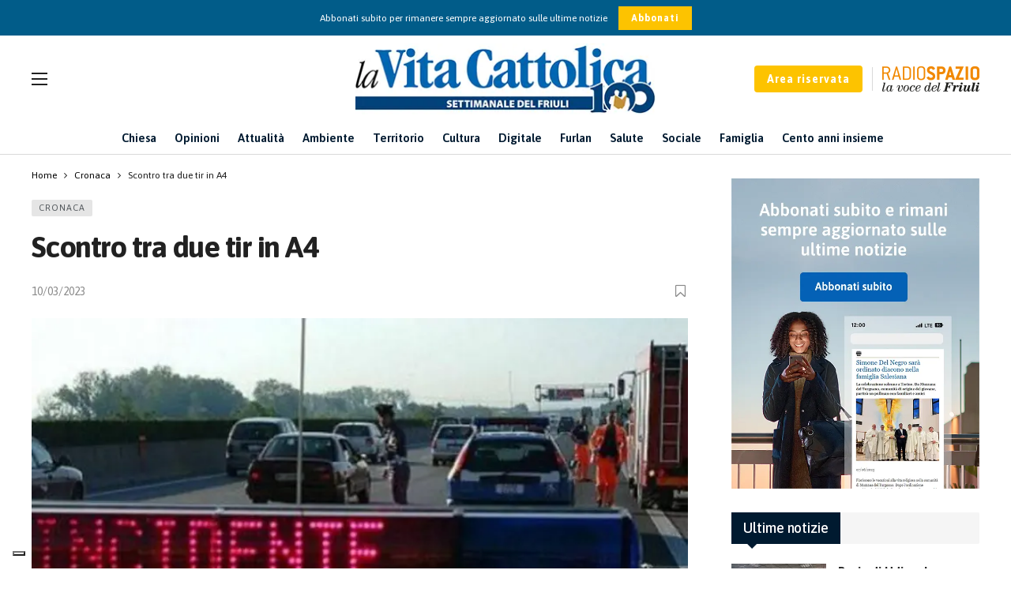

--- FILE ---
content_type: text/html; charset=UTF-8
request_url: https://www.lavitacattolica.it/scontro-tra-due-tir-in-a4/
body_size: 23688
content:
<!DOCTYPE html>
<html lang="it-IT">
<head>
	<meta http-equiv="Content-Type" content="text/html; charset=UTF-8" />
	<meta name='viewport' content='width=device-width, initial-scale=1, user-scalable=yes' />
	<link rel="profile" href="http://gmpg.org/xfn/11" />
	<link rel="pingback" href="https://www.lavitacattolica.it/xmlrpc.php" />
	<script data-cfasync="false" data-no-defer="1" data-no-minify="1" data-no-optimize="1">var ewww_webp_supported=!1;function check_webp_feature(A,e){var w;e=void 0!==e?e:function(){},ewww_webp_supported?e(ewww_webp_supported):((w=new Image).onload=function(){ewww_webp_supported=0<w.width&&0<w.height,e&&e(ewww_webp_supported)},w.onerror=function(){e&&e(!1)},w.src="data:image/webp;base64,"+{alpha:"UklGRkoAAABXRUJQVlA4WAoAAAAQAAAAAAAAAAAAQUxQSAwAAAARBxAR/Q9ERP8DAABWUDggGAAAABQBAJ0BKgEAAQAAAP4AAA3AAP7mtQAAAA=="}[A])}check_webp_feature("alpha");</script><script data-cfasync="false" data-no-defer="1" data-no-minify="1" data-no-optimize="1">var Arrive=function(c,w){"use strict";if(c.MutationObserver&&"undefined"!=typeof HTMLElement){var r,a=0,u=(r=HTMLElement.prototype.matches||HTMLElement.prototype.webkitMatchesSelector||HTMLElement.prototype.mozMatchesSelector||HTMLElement.prototype.msMatchesSelector,{matchesSelector:function(e,t){return e instanceof HTMLElement&&r.call(e,t)},addMethod:function(e,t,r){var a=e[t];e[t]=function(){return r.length==arguments.length?r.apply(this,arguments):"function"==typeof a?a.apply(this,arguments):void 0}},callCallbacks:function(e,t){t&&t.options.onceOnly&&1==t.firedElems.length&&(e=[e[0]]);for(var r,a=0;r=e[a];a++)r&&r.callback&&r.callback.call(r.elem,r.elem);t&&t.options.onceOnly&&1==t.firedElems.length&&t.me.unbindEventWithSelectorAndCallback.call(t.target,t.selector,t.callback)},checkChildNodesRecursively:function(e,t,r,a){for(var i,n=0;i=e[n];n++)r(i,t,a)&&a.push({callback:t.callback,elem:i}),0<i.childNodes.length&&u.checkChildNodesRecursively(i.childNodes,t,r,a)},mergeArrays:function(e,t){var r,a={};for(r in e)e.hasOwnProperty(r)&&(a[r]=e[r]);for(r in t)t.hasOwnProperty(r)&&(a[r]=t[r]);return a},toElementsArray:function(e){return e=void 0!==e&&("number"!=typeof e.length||e===c)?[e]:e}}),e=(l.prototype.addEvent=function(e,t,r,a){a={target:e,selector:t,options:r,callback:a,firedElems:[]};return this._beforeAdding&&this._beforeAdding(a),this._eventsBucket.push(a),a},l.prototype.removeEvent=function(e){for(var t,r=this._eventsBucket.length-1;t=this._eventsBucket[r];r--)e(t)&&(this._beforeRemoving&&this._beforeRemoving(t),(t=this._eventsBucket.splice(r,1))&&t.length&&(t[0].callback=null))},l.prototype.beforeAdding=function(e){this._beforeAdding=e},l.prototype.beforeRemoving=function(e){this._beforeRemoving=e},l),t=function(i,n){var o=new e,l=this,s={fireOnAttributesModification:!1};return o.beforeAdding(function(t){var e=t.target;e!==c.document&&e!==c||(e=document.getElementsByTagName("html")[0]);var r=new MutationObserver(function(e){n.call(this,e,t)}),a=i(t.options);r.observe(e,a),t.observer=r,t.me=l}),o.beforeRemoving(function(e){e.observer.disconnect()}),this.bindEvent=function(e,t,r){t=u.mergeArrays(s,t);for(var a=u.toElementsArray(this),i=0;i<a.length;i++)o.addEvent(a[i],e,t,r)},this.unbindEvent=function(){var r=u.toElementsArray(this);o.removeEvent(function(e){for(var t=0;t<r.length;t++)if(this===w||e.target===r[t])return!0;return!1})},this.unbindEventWithSelectorOrCallback=function(r){var a=u.toElementsArray(this),i=r,e="function"==typeof r?function(e){for(var t=0;t<a.length;t++)if((this===w||e.target===a[t])&&e.callback===i)return!0;return!1}:function(e){for(var t=0;t<a.length;t++)if((this===w||e.target===a[t])&&e.selector===r)return!0;return!1};o.removeEvent(e)},this.unbindEventWithSelectorAndCallback=function(r,a){var i=u.toElementsArray(this);o.removeEvent(function(e){for(var t=0;t<i.length;t++)if((this===w||e.target===i[t])&&e.selector===r&&e.callback===a)return!0;return!1})},this},i=new function(){var s={fireOnAttributesModification:!1,onceOnly:!1,existing:!1};function n(e,t,r){return!(!u.matchesSelector(e,t.selector)||(e._id===w&&(e._id=a++),-1!=t.firedElems.indexOf(e._id)))&&(t.firedElems.push(e._id),!0)}var c=(i=new t(function(e){var t={attributes:!1,childList:!0,subtree:!0};return e.fireOnAttributesModification&&(t.attributes=!0),t},function(e,i){e.forEach(function(e){var t=e.addedNodes,r=e.target,a=[];null!==t&&0<t.length?u.checkChildNodesRecursively(t,i,n,a):"attributes"===e.type&&n(r,i)&&a.push({callback:i.callback,elem:r}),u.callCallbacks(a,i)})})).bindEvent;return i.bindEvent=function(e,t,r){t=void 0===r?(r=t,s):u.mergeArrays(s,t);var a=u.toElementsArray(this);if(t.existing){for(var i=[],n=0;n<a.length;n++)for(var o=a[n].querySelectorAll(e),l=0;l<o.length;l++)i.push({callback:r,elem:o[l]});if(t.onceOnly&&i.length)return r.call(i[0].elem,i[0].elem);setTimeout(u.callCallbacks,1,i)}c.call(this,e,t,r)},i},o=new function(){var a={};function i(e,t){return u.matchesSelector(e,t.selector)}var n=(o=new t(function(){return{childList:!0,subtree:!0}},function(e,r){e.forEach(function(e){var t=e.removedNodes,e=[];null!==t&&0<t.length&&u.checkChildNodesRecursively(t,r,i,e),u.callCallbacks(e,r)})})).bindEvent;return o.bindEvent=function(e,t,r){t=void 0===r?(r=t,a):u.mergeArrays(a,t),n.call(this,e,t,r)},o};d(HTMLElement.prototype),d(NodeList.prototype),d(HTMLCollection.prototype),d(HTMLDocument.prototype),d(Window.prototype);var n={};return s(i,n,"unbindAllArrive"),s(o,n,"unbindAllLeave"),n}function l(){this._eventsBucket=[],this._beforeAdding=null,this._beforeRemoving=null}function s(e,t,r){u.addMethod(t,r,e.unbindEvent),u.addMethod(t,r,e.unbindEventWithSelectorOrCallback),u.addMethod(t,r,e.unbindEventWithSelectorAndCallback)}function d(e){e.arrive=i.bindEvent,s(i,e,"unbindArrive"),e.leave=o.bindEvent,s(o,e,"unbindLeave")}}(window,void 0),ewww_webp_supported=!1;function check_webp_feature(e,t){var r;ewww_webp_supported?t(ewww_webp_supported):((r=new Image).onload=function(){ewww_webp_supported=0<r.width&&0<r.height,t(ewww_webp_supported)},r.onerror=function(){t(!1)},r.src="data:image/webp;base64,"+{alpha:"UklGRkoAAABXRUJQVlA4WAoAAAAQAAAAAAAAAAAAQUxQSAwAAAARBxAR/Q9ERP8DAABWUDggGAAAABQBAJ0BKgEAAQAAAP4AAA3AAP7mtQAAAA==",animation:"UklGRlIAAABXRUJQVlA4WAoAAAASAAAAAAAAAAAAQU5JTQYAAAD/////AABBTk1GJgAAAAAAAAAAAAAAAAAAAGQAAABWUDhMDQAAAC8AAAAQBxAREYiI/gcA"}[e])}function ewwwLoadImages(e){if(e){for(var t=document.querySelectorAll(".batch-image img, .image-wrapper a, .ngg-pro-masonry-item a, .ngg-galleria-offscreen-seo-wrapper a"),r=0,a=t.length;r<a;r++)ewwwAttr(t[r],"data-src",t[r].getAttribute("data-webp")),ewwwAttr(t[r],"data-thumbnail",t[r].getAttribute("data-webp-thumbnail"));for(var i=document.querySelectorAll("div.woocommerce-product-gallery__image"),r=0,a=i.length;r<a;r++)ewwwAttr(i[r],"data-thumb",i[r].getAttribute("data-webp-thumb"))}for(var n=document.querySelectorAll("video"),r=0,a=n.length;r<a;r++)ewwwAttr(n[r],"poster",e?n[r].getAttribute("data-poster-webp"):n[r].getAttribute("data-poster-image"));for(var o,l=document.querySelectorAll("img.ewww_webp_lazy_load"),r=0,a=l.length;r<a;r++)e&&(ewwwAttr(l[r],"data-lazy-srcset",l[r].getAttribute("data-lazy-srcset-webp")),ewwwAttr(l[r],"data-srcset",l[r].getAttribute("data-srcset-webp")),ewwwAttr(l[r],"data-lazy-src",l[r].getAttribute("data-lazy-src-webp")),ewwwAttr(l[r],"data-src",l[r].getAttribute("data-src-webp")),ewwwAttr(l[r],"data-orig-file",l[r].getAttribute("data-webp-orig-file")),ewwwAttr(l[r],"data-medium-file",l[r].getAttribute("data-webp-medium-file")),ewwwAttr(l[r],"data-large-file",l[r].getAttribute("data-webp-large-file")),null!=(o=l[r].getAttribute("srcset"))&&!1!==o&&o.includes("R0lGOD")&&ewwwAttr(l[r],"src",l[r].getAttribute("data-lazy-src-webp"))),l[r].className=l[r].className.replace(/\bewww_webp_lazy_load\b/,"");for(var s=document.querySelectorAll(".ewww_webp"),r=0,a=s.length;r<a;r++)e?(ewwwAttr(s[r],"srcset",s[r].getAttribute("data-srcset-webp")),ewwwAttr(s[r],"src",s[r].getAttribute("data-src-webp")),ewwwAttr(s[r],"data-orig-file",s[r].getAttribute("data-webp-orig-file")),ewwwAttr(s[r],"data-medium-file",s[r].getAttribute("data-webp-medium-file")),ewwwAttr(s[r],"data-large-file",s[r].getAttribute("data-webp-large-file")),ewwwAttr(s[r],"data-large_image",s[r].getAttribute("data-webp-large_image")),ewwwAttr(s[r],"data-src",s[r].getAttribute("data-webp-src"))):(ewwwAttr(s[r],"srcset",s[r].getAttribute("data-srcset-img")),ewwwAttr(s[r],"src",s[r].getAttribute("data-src-img"))),s[r].className=s[r].className.replace(/\bewww_webp\b/,"ewww_webp_loaded");window.jQuery&&jQuery.fn.isotope&&jQuery.fn.imagesLoaded&&(jQuery(".fusion-posts-container-infinite").imagesLoaded(function(){jQuery(".fusion-posts-container-infinite").hasClass("isotope")&&jQuery(".fusion-posts-container-infinite").isotope()}),jQuery(".fusion-portfolio:not(.fusion-recent-works) .fusion-portfolio-wrapper").imagesLoaded(function(){jQuery(".fusion-portfolio:not(.fusion-recent-works) .fusion-portfolio-wrapper").isotope()}))}function ewwwWebPInit(e){ewwwLoadImages(e),ewwwNggLoadGalleries(e),document.arrive(".ewww_webp",function(){ewwwLoadImages(e)}),document.arrive(".ewww_webp_lazy_load",function(){ewwwLoadImages(e)}),document.arrive("videos",function(){ewwwLoadImages(e)}),"loading"==document.readyState?document.addEventListener("DOMContentLoaded",ewwwJSONParserInit):("undefined"!=typeof galleries&&ewwwNggParseGalleries(e),ewwwWooParseVariations(e))}function ewwwAttr(e,t,r){null!=r&&!1!==r&&e.setAttribute(t,r)}function ewwwJSONParserInit(){"undefined"!=typeof galleries&&check_webp_feature("alpha",ewwwNggParseGalleries),check_webp_feature("alpha",ewwwWooParseVariations)}function ewwwWooParseVariations(e){if(e)for(var t=document.querySelectorAll("form.variations_form"),r=0,a=t.length;r<a;r++){var i=t[r].getAttribute("data-product_variations"),n=!1;try{for(var o in i=JSON.parse(i))void 0!==i[o]&&void 0!==i[o].image&&(void 0!==i[o].image.src_webp&&(i[o].image.src=i[o].image.src_webp,n=!0),void 0!==i[o].image.srcset_webp&&(i[o].image.srcset=i[o].image.srcset_webp,n=!0),void 0!==i[o].image.full_src_webp&&(i[o].image.full_src=i[o].image.full_src_webp,n=!0),void 0!==i[o].image.gallery_thumbnail_src_webp&&(i[o].image.gallery_thumbnail_src=i[o].image.gallery_thumbnail_src_webp,n=!0),void 0!==i[o].image.thumb_src_webp&&(i[o].image.thumb_src=i[o].image.thumb_src_webp,n=!0));n&&ewwwAttr(t[r],"data-product_variations",JSON.stringify(i))}catch(e){}}}function ewwwNggParseGalleries(e){if(e)for(var t in galleries){var r=galleries[t];galleries[t].images_list=ewwwNggParseImageList(r.images_list)}}function ewwwNggLoadGalleries(e){e&&document.addEventListener("ngg.galleria.themeadded",function(e,t){window.ngg_galleria._create_backup=window.ngg_galleria.create,window.ngg_galleria.create=function(e,t){var r=$(e).data("id");return galleries["gallery_"+r].images_list=ewwwNggParseImageList(galleries["gallery_"+r].images_list),window.ngg_galleria._create_backup(e,t)}})}function ewwwNggParseImageList(e){for(var t in e){var r=e[t];if(void 0!==r["image-webp"]&&(e[t].image=r["image-webp"],delete e[t]["image-webp"]),void 0!==r["thumb-webp"]&&(e[t].thumb=r["thumb-webp"],delete e[t]["thumb-webp"]),void 0!==r.full_image_webp&&(e[t].full_image=r.full_image_webp,delete e[t].full_image_webp),void 0!==r.srcsets)for(var a in r.srcsets)nggSrcset=r.srcsets[a],void 0!==r.srcsets[a+"-webp"]&&(e[t].srcsets[a]=r.srcsets[a+"-webp"],delete e[t].srcsets[a+"-webp"]);if(void 0!==r.full_srcsets)for(var i in r.full_srcsets)nggFSrcset=r.full_srcsets[i],void 0!==r.full_srcsets[i+"-webp"]&&(e[t].full_srcsets[i]=r.full_srcsets[i+"-webp"],delete e[t].full_srcsets[i+"-webp"])}return e}check_webp_feature("alpha",ewwwWebPInit);</script><meta name='robots' content='index, follow, max-image-preview:large, max-snippet:-1, max-video-preview:-1' />

<!-- Google Tag Manager for WordPress by gtm4wp.com -->
<script data-cfasync="false" data-pagespeed-no-defer>
	var gtm4wp_datalayer_name = "dataLayer";
	var dataLayer = dataLayer || [];
	const gtm4wp_use_sku_instead = 0;
	const gtm4wp_currency = 'EUR';
	const gtm4wp_product_per_impression = 10;
	const gtm4wp_clear_ecommerce = false;
	const gtm4wp_datalayer_max_timeout = 2000;
</script>
<!-- End Google Tag Manager for WordPress by gtm4wp.com -->
	<!-- This site is optimized with the Yoast SEO plugin v26.7 - https://yoast.com/wordpress/plugins/seo/ -->
	<title>Scontro tra due tir in A4 | La Vita Cattolica</title>
	<link rel="canonical" href="https://www.lavitacattolica.it/scontro-tra-due-tir-in-a4/" />
	<meta property="og:locale" content="it_IT" />
	<meta property="og:type" content="article" />
	<meta property="og:title" content="Scontro tra due tir in A4 | La Vita Cattolica" />
	<meta property="og:description" content="Tra Cessalto e San Stino, un ferito. Autovie: istituita uscita obbligatoriaE&#039; stata istituita in A4 l&#039;uscita obbligatoria a San Doná di Piave per chi" />
	<meta property="og:url" content="https://www.lavitacattolica.it/scontro-tra-due-tir-in-a4/" />
	<meta property="og:site_name" content="La Vita Cattolica" />
	<meta property="article:publisher" content="https://it-it.facebook.com/lavitacattolica/" />
	<meta property="article:published_time" content="2023-03-10T00:00:00+00:00" />
	<meta property="og:image" content="https://www.lavitacattolica.it/wp-content/uploads/2023/07/Logo-Header.png" />
	<meta property="og:image:width" content="386" />
	<meta property="og:image:height" content="91" />
	<meta property="og:image:type" content="image/png" />
	<meta name="twitter:card" content="summary_large_image" />
	<meta name="twitter:label1" content="Tempo di lettura stimato" />
	<meta name="twitter:data1" content="1 minuto" />
	<script type="application/ld+json" class="yoast-schema-graph">{"@context":"https://schema.org","@graph":[{"@type":"Article","@id":"https://www.lavitacattolica.it/scontro-tra-due-tir-in-a4/#article","isPartOf":{"@id":"https://www.lavitacattolica.it/scontro-tra-due-tir-in-a4/"},"author":{"name":"","@id":""},"headline":"Scontro tra due tir in A4","datePublished":"2023-03-10T00:00:00+00:00","mainEntityOfPage":{"@id":"https://www.lavitacattolica.it/scontro-tra-due-tir-in-a4/"},"wordCount":113,"publisher":{"@id":"https://www.lavitacattolica.it/#organization"},"image":{"@id":"https://www.lavitacattolica.it/scontro-tra-due-tir-in-a4/#primaryimage"},"thumbnailUrl":"https://www.lavitacattolica.it/wp-content/uploads/2023/09/Scontro-tra-due-tir-in-A4.jpg","articleSection":["Cronaca"],"inLanguage":"it-IT"},{"@type":"WebPage","@id":"https://www.lavitacattolica.it/scontro-tra-due-tir-in-a4/","url":"https://www.lavitacattolica.it/scontro-tra-due-tir-in-a4/","name":"Scontro tra due tir in A4 | La Vita Cattolica","isPartOf":{"@id":"https://www.lavitacattolica.it/#website"},"primaryImageOfPage":{"@id":"https://www.lavitacattolica.it/scontro-tra-due-tir-in-a4/#primaryimage"},"image":{"@id":"https://www.lavitacattolica.it/scontro-tra-due-tir-in-a4/#primaryimage"},"thumbnailUrl":"https://www.lavitacattolica.it/wp-content/uploads/2023/09/Scontro-tra-due-tir-in-A4.jpg","datePublished":"2023-03-10T00:00:00+00:00","breadcrumb":{"@id":"https://www.lavitacattolica.it/scontro-tra-due-tir-in-a4/#breadcrumb"},"inLanguage":"it-IT","potentialAction":[{"@type":"ReadAction","target":["https://www.lavitacattolica.it/scontro-tra-due-tir-in-a4/"]}]},{"@type":"ImageObject","inLanguage":"it-IT","@id":"https://www.lavitacattolica.it/scontro-tra-due-tir-in-a4/#primaryimage","url":"https://www.lavitacattolica.it/wp-content/uploads/2023/09/Scontro-tra-due-tir-in-A4.jpg","contentUrl":"https://www.lavitacattolica.it/wp-content/uploads/2023/09/Scontro-tra-due-tir-in-A4.jpg","width":800,"height":533},{"@type":"BreadcrumbList","@id":"https://www.lavitacattolica.it/scontro-tra-due-tir-in-a4/#breadcrumb","itemListElement":[{"@type":"ListItem","position":1,"name":"Home","item":"https://www.lavitacattolica.it/"},{"@type":"ListItem","position":2,"name":"Scontro tra due tir in A4"}]},{"@type":"WebSite","@id":"https://www.lavitacattolica.it/#website","url":"https://www.lavitacattolica.it/","name":"La Vita Cattolica","description":"Settimanale del Friuli","publisher":{"@id":"https://www.lavitacattolica.it/#organization"},"alternateName":"La Vita Cattolica","potentialAction":[{"@type":"SearchAction","target":{"@type":"EntryPoint","urlTemplate":"https://www.lavitacattolica.it/?s={search_term_string}"},"query-input":{"@type":"PropertyValueSpecification","valueRequired":true,"valueName":"search_term_string"}}],"inLanguage":"it-IT"},{"@type":"Organization","@id":"https://www.lavitacattolica.it/#organization","name":"La Vita Cattolica","alternateName":"La Vita Cattolica - Settimanale del Friuli","url":"https://www.lavitacattolica.it/","logo":{"@type":"ImageObject","inLanguage":"it-IT","@id":"https://www.lavitacattolica.it/#/schema/logo/image/","url":"https://www.lavitacattolica.it/wp-content/uploads/2023/07/Logo-Header.png","contentUrl":"https://www.lavitacattolica.it/wp-content/uploads/2023/07/Logo-Header.png","width":386,"height":91,"caption":"La Vita Cattolica"},"image":{"@id":"https://www.lavitacattolica.it/#/schema/logo/image/"},"sameAs":["https://it-it.facebook.com/lavitacattolica/"]}]}</script>
	<!-- / Yoast SEO plugin. -->


<link rel='dns-prefetch' href='//cdn.iubenda.com' />
<link rel='dns-prefetch' href='//fonts.googleapis.com' />
<link rel="alternate" type="application/rss+xml" title="La Vita Cattolica &raquo; Feed" href="https://www.lavitacattolica.it/feed/" />
<link rel="alternate" type="application/rss+xml" title="La Vita Cattolica &raquo; Feed dei commenti" href="https://www.lavitacattolica.it/comments/feed/" />
<link rel="alternate" type="text/calendar" title="La Vita Cattolica &raquo; iCal Feed" href="https://www.lavitacattolica.it/eventi/?ical=1" />
<link rel="alternate" title="oEmbed (JSON)" type="application/json+oembed" href="https://www.lavitacattolica.it/wp-json/oembed/1.0/embed?url=https%3A%2F%2Fwww.lavitacattolica.it%2Fscontro-tra-due-tir-in-a4%2F" />
<link rel="alternate" title="oEmbed (XML)" type="text/xml+oembed" href="https://www.lavitacattolica.it/wp-json/oembed/1.0/embed?url=https%3A%2F%2Fwww.lavitacattolica.it%2Fscontro-tra-due-tir-in-a4%2F&#038;format=xml" />
<script>
			var ak_ajax_url = "https://www.lavitacattolica.it/?ajax-request=ak";
		</script><style id='wp-img-auto-sizes-contain-inline-css' type='text/css'>
img:is([sizes=auto i],[sizes^="auto," i]){contain-intrinsic-size:3000px 1500px}
/*# sourceURL=wp-img-auto-sizes-contain-inline-css */
</style>
<link rel='stylesheet' id='mycred-woo-frontend-css-css' href='https://www.lavitacattolica.it/wp-content/plugins/mycred/addons/gateway/carts/block-compatibility/build/mycred-woo-block-style.css?ver=1.4' type='text/css' media='all' />
<link rel='stylesheet' id='tribe-events-pro-mini-calendar-block-styles-css' href='https://www.lavitacattolica.it/wp-content/plugins/events-calendar-pro/build/css/tribe-events-pro-mini-calendar-block.css?ver=7.7.12' type='text/css' media='all' />
<style id='classic-theme-styles-inline-css' type='text/css'>
/*! This file is auto-generated */
.wp-block-button__link{color:#fff;background-color:#32373c;border-radius:9999px;box-shadow:none;text-decoration:none;padding:calc(.667em + 2px) calc(1.333em + 2px);font-size:1.125em}.wp-block-file__button{background:#32373c;color:#fff;text-decoration:none}
/*# sourceURL=/wp-includes/css/classic-themes.min.css */
</style>
<link rel='stylesheet' id='buzzeditor-block-style-css' href='https://www.lavitacattolica.it/wp-content/plugins/buzzeditor/css/blocks.style.build.css?ver=2.5.0' type='text/css' media='all' />
<link rel='stylesheet' id='contact-form-7-css' href='https://www.lavitacattolica.it/wp-content/plugins/contact-form-7/includes/css/styles.css?ver=6.1.4' type='text/css' media='all' />
<link rel='stylesheet' id='swpm.common-css' href='https://www.lavitacattolica.it/wp-content/plugins/simple-membership/css/swpm.common.css?ver=4.6.9' type='text/css' media='all' />
<link rel='stylesheet' id='woocommerce-layout-css' href='https://www.lavitacattolica.it/wp-content/plugins/woocommerce/assets/css/woocommerce-layout.css?ver=10.4.3' type='text/css' media='all' />
<link rel='stylesheet' id='woocommerce-smallscreen-css' href='https://www.lavitacattolica.it/wp-content/plugins/woocommerce/assets/css/woocommerce-smallscreen.css?ver=10.4.3' type='text/css' media='only screen and (max-width: 768px)' />
<link rel='stylesheet' id='woocommerce-general-css' href='https://www.lavitacattolica.it/wp-content/plugins/woocommerce/assets/css/woocommerce.css?ver=10.4.3' type='text/css' media='all' />
<style id='woocommerce-inline-inline-css' type='text/css'>
.woocommerce form .form-row .required { visibility: visible; }
/*# sourceURL=woocommerce-inline-inline-css */
</style>
<link rel='stylesheet' id='ak-generated-fonts-css' href='https://fonts.googleapis.com/css2?family=Asap:wght@400;500;600;700&#038;display=swap' type='text/css' media='all' />
<link rel='stylesheet' id='buzzeditor-style-css' href='https://www.lavitacattolica.it/wp-content/plugins/buzzeditor/css/style.css?ver=2.5.0' type='text/css' media='all' />
<link rel='stylesheet' id='dflip-style-css' href='https://www.lavitacattolica.it/wp-content/plugins/3d-flipbook-dflip-lite/assets/css/dflip.min.css?ver=2.4.20' type='text/css' media='all' />
<link rel='stylesheet' id='tablepress-default-css' href='https://www.lavitacattolica.it/wp-content/tablepress-combined.min.css?ver=7' type='text/css' media='all' />
<link rel='stylesheet' id='ak-anim-css' href='https://www.lavitacattolica.it/wp-content/plugins/ak-framework/assets/css/ak-anim.css?ver=2.7.0' type='text/css' media='all' />
<link rel='stylesheet' id='fontawesome-css' href='https://www.lavitacattolica.it/wp-content/plugins/ak-framework/assets/css/fontawesome.min.css' type='text/css' media='all' />
<link rel='stylesheet' id='magnific-popup-css' href='https://www.lavitacattolica.it/wp-content/themes/newsy/assets/css/magnific-popup.css?ver=1.6.0' type='text/css' media='all' />
<link rel='stylesheet' id='newsy-akfi-css' href='https://www.lavitacattolica.it/wp-content/themes/newsy/assets/css/akfi.css?ver=1.6.0' type='text/css' media='all' />
<link rel='stylesheet' id='newsy-frontend-css' href='https://www.lavitacattolica.it/wp-content/themes/newsy/assets/css/style.css?ver=1.6.0' type='text/css' media='all' />
<link rel='stylesheet' id='tiny-slider-css' href='https://www.lavitacattolica.it/wp-content/plugins/ak-framework/assets/lib/tiny-slider/tiny-slider.min.css' type='text/css' media='all' />
<link rel='stylesheet' id='newsy-elements-css' href='https://www.lavitacattolica.it/wp-content/plugins/newsy-elements/assets/css/style.css?ver=2.5.0' type='text/css' media='all' />
<link rel='stylesheet' id='newsy-woocommerce-css' href='https://www.lavitacattolica.it/wp-content/themes/newsy/assets/css/woocommerce.css?ver=1.6.0' type='text/css' media='all' />
<link rel='stylesheet' id='newsy-demo-style-css' href='https://www.lavitacattolica.it/wp-content/themes/newsy/includes/demos/default/style.css?ver=1.6.0' type='text/css' media='all' />
<link rel='stylesheet' id='newsy-membership-css' href='https://www.lavitacattolica.it/wp-content/plugins/newsy-membership/css/style.css?ver=1.0.0' type='text/css' media='all' />
<link rel='stylesheet' id='newsy-social-counter-css' href='https://www.lavitacattolica.it/wp-content/plugins/newsy-social-counter/css/style.css?ver=2.4.2' type='text/css' media='all' />
<link rel='stylesheet' id='ak-generated-css-css' href='https://www.lavitacattolica.it/wp-content/uploads/ak_framework/LoQTKcUmdAFjYqi.css' type='text/css' media='all' />

<script  type="text/javascript" class=" _iub_cs_skip" type="text/javascript" id="iubenda-head-inline-scripts-0">
/* <![CDATA[ */

var _iub = _iub || [];
_iub.csConfiguration = {"askConsentAtCookiePolicyUpdate":true,"floatingPreferencesButtonDisplay":"bottom-left","perPurposeConsent":true,"siteId":3424373,"cookiePolicyId":20154311,"lang":"it", "banner":{ "acceptButtonColor":"#FDC300","acceptButtonDisplay":true,"backgroundColor":"#FFFFFF","closeButtonRejects":true,"customizeButtonColor":"#015C89","customizeButtonDisplay":true,"explicitWithdrawal":true,"fontSizeCloseButton":"18px","listPurposes":true,"linksColor":"#696969","position":"float-bottom-right","rejectButtonColor":"#FDC300","rejectButtonDisplay":true,"textColor":"#696969" }};

//# sourceURL=iubenda-head-inline-scripts-0
/* ]]> */
</script>
<script  type="text/javascript" charset="UTF-8" async="" class=" _iub_cs_skip" type="text/javascript" src="//cdn.iubenda.com/cs/iubenda_cs.js?ver=3.12.5" id="iubenda-head-scripts-1-js"></script>
<script type="text/javascript" src="https://www.lavitacattolica.it/wp-includes/js/jquery/jquery.min.js?ver=3.7.1" id="jquery-core-js"></script>
<script type="text/javascript" src="https://www.lavitacattolica.it/wp-includes/js/jquery/jquery-migrate.min.js?ver=3.4.1" id="jquery-migrate-js"></script>
<script type="text/javascript" src="https://www.lavitacattolica.it/wp-content/plugins/woocommerce/assets/js/jquery-blockui/jquery.blockUI.min.js?ver=2.7.0-wc.10.4.3" id="wc-jquery-blockui-js" data-wp-strategy="defer"></script>
<script type="text/javascript" id="wc-add-to-cart-js-extra">
/* <![CDATA[ */
var wc_add_to_cart_params = {"ajax_url":"/wp-admin/admin-ajax.php","wc_ajax_url":"/?wc-ajax=%%endpoint%%","i18n_view_cart":"Visualizza carrello","cart_url":"https://www.lavitacattolica.it/cart/","is_cart":"","cart_redirect_after_add":"yes"};
//# sourceURL=wc-add-to-cart-js-extra
/* ]]> */
</script>
<script type="text/javascript" src="https://www.lavitacattolica.it/wp-content/plugins/woocommerce/assets/js/frontend/add-to-cart.min.js?ver=10.4.3" id="wc-add-to-cart-js" data-wp-strategy="defer"></script>
<script type="text/javascript" src="https://www.lavitacattolica.it/wp-content/plugins/woocommerce/assets/js/js-cookie/js.cookie.min.js?ver=2.1.4-wc.10.4.3" id="wc-js-cookie-js" defer="defer" data-wp-strategy="defer"></script>
<script type="text/javascript" id="woocommerce-js-extra">
/* <![CDATA[ */
var woocommerce_params = {"ajax_url":"/wp-admin/admin-ajax.php","wc_ajax_url":"/?wc-ajax=%%endpoint%%","i18n_password_show":"Mostra password","i18n_password_hide":"Nascondi password"};
//# sourceURL=woocommerce-js-extra
/* ]]> */
</script>
<script type="text/javascript" src="https://www.lavitacattolica.it/wp-content/plugins/woocommerce/assets/js/frontend/woocommerce.min.js?ver=10.4.3" id="woocommerce-js" defer="defer" data-wp-strategy="defer"></script>
<script type="text/javascript" src="https://www.lavitacattolica.it/wp-content/plugins/js_composer/assets/js/vendors/woocommerce-add-to-cart.js?ver=7.0" id="vc_woocommerce-add-to-cart-js-js"></script>
<script type="text/javascript" src="https://www.lavitacattolica.it/wp-content/plugins/mycred/addons/badges/assets/js/front.js?ver=1.3" id="mycred-badge-front-js"></script>
<script></script><link rel="https://api.w.org/" href="https://www.lavitacattolica.it/wp-json/" /><link rel="alternate" title="JSON" type="application/json" href="https://www.lavitacattolica.it/wp-json/wp/v2/posts/12067" /><link rel="EditURI" type="application/rsd+xml" title="RSD" href="https://www.lavitacattolica.it/xmlrpc.php?rsd" />
<meta name="generator" content="WordPress 6.9" />
<meta name="generator" content="WooCommerce 10.4.3" />
<link rel='shortlink' href='https://www.lavitacattolica.it/?p=12067' />

	<script type="text/javascript">var ajaxurl = 'https://www.lavitacattolica.it/wp-admin/admin-ajax.php';</script>


<link rel='stylesheet' id='52028-css' href='//www.lavitacattolica.it/wp-content/uploads/custom-css-js/52028.css?v=113' type="text/css" media='all' />

<link rel='stylesheet' id='38450-css' href='//www.lavitacattolica.it/wp-content/uploads/custom-css-js/38450.css?v=7200' type="text/css" media='all' />

<link rel='stylesheet' id='24727-css' href='//www.lavitacattolica.it/wp-content/uploads/custom-css-js/24727.css?v=3564' type="text/css" media='all' />

<link rel='stylesheet' id='21398-css' href='//www.lavitacattolica.it/wp-content/uploads/custom-css-js/21398.css?v=1581' type="text/css" media='all' />

<link rel='stylesheet' id='10706-css' href='//www.lavitacattolica.it/wp-content/uploads/custom-css-js/10706.css?v=1447' type="text/css" media='all' />
<!-- start Simple Custom CSS and JS -->
<style type="text/css">
.centenario .ak-block-title:after
{
	border-color:#c99125 !important;
}</style>
<!-- end Simple Custom CSS and JS -->
        <script type="text/javascript">
            jQuery(document).ready(function($) {
                $('#respond').html('<div class="swpm-login-to-comment-msg">Esegui l&#39;accesso per commentare.</div>');
            });
        </script>
        <meta name="tec-api-version" content="v1"><meta name="tec-api-origin" content="https://www.lavitacattolica.it"><link rel="alternate" href="https://www.lavitacattolica.it/wp-json/tribe/events/v1/" />
<!-- Google Tag Manager for WordPress by gtm4wp.com -->
<!-- GTM Container placement set to automatic -->
<script data-cfasync="false" data-pagespeed-no-defer>
	var dataLayer_content = {"pagePostType":"post","pagePostType2":"single-post","pageCategory":["cronaca"]};
	dataLayer.push( dataLayer_content );
</script>
<script data-cfasync="false" data-pagespeed-no-defer>
(function(w,d,s,l,i){w[l]=w[l]||[];w[l].push({'gtm.start':
new Date().getTime(),event:'gtm.js'});var f=d.getElementsByTagName(s)[0],
j=d.createElement(s),dl=l!='dataLayer'?'&l='+l:'';j.async=true;j.src=
'//www.googletagmanager.com/gtm.js?id='+i+dl;f.parentNode.insertBefore(j,f);
})(window,document,'script','dataLayer','GTM-K5NZBXL9');
</script>
<!-- End Google Tag Manager for WordPress by gtm4wp.com -->	<noscript><style>.woocommerce-product-gallery{ opacity: 1 !important; }</style></noscript>
	<meta name="generator" content="Powered by WPBakery Page Builder - drag and drop page builder for WordPress."/>
<style>.wp-block-gallery.is-cropped .blocks-gallery-item picture{height:100%;width:100%;}</style><script type='application/ld+json'>{"@context":"http:\/\/schema.org","@type":"Organization","@id":"https:\/\/www.lavitacattolica.it\/#organization","url":"https:\/\/www.lavitacattolica.it\/","name":"\"\"","logo":{"@type":"ImageObject","url":""},"sameAs":[]}</script>
<script type='application/ld+json'>{"@context":"http:\/\/schema.org","@type":"WebSite","@id":"https:\/\/www.lavitacattolica.it\/#website","url":"https:\/\/www.lavitacattolica.it\/","name":"\"\"","potentialAction":{"@type":"SearchAction","target":"https:\/\/www.lavitacattolica.it\/?s={search_term_string}","query-input":"required name=search_term_string"}}</script>
<link rel="icon" href="https://www.lavitacattolica.it/wp-content/uploads/2023/08/cropped-Favicon-La-vita-cattolica-32x32.png" sizes="32x32" />
<link rel="icon" href="https://www.lavitacattolica.it/wp-content/uploads/2023/08/cropped-Favicon-La-vita-cattolica-192x192.png" sizes="192x192" />
<link rel="apple-touch-icon" href="https://www.lavitacattolica.it/wp-content/uploads/2023/08/cropped-Favicon-La-vita-cattolica-180x180.png" />
<meta name="msapplication-TileImage" content="https://www.lavitacattolica.it/wp-content/uploads/2023/08/cropped-Favicon-La-vita-cattolica-270x270.png" />
<noscript><style> .wpb_animate_when_almost_visible { opacity: 1; }</style></noscript><style id='global-styles-inline-css' type='text/css'>
:root{--wp--preset--aspect-ratio--square: 1;--wp--preset--aspect-ratio--4-3: 4/3;--wp--preset--aspect-ratio--3-4: 3/4;--wp--preset--aspect-ratio--3-2: 3/2;--wp--preset--aspect-ratio--2-3: 2/3;--wp--preset--aspect-ratio--16-9: 16/9;--wp--preset--aspect-ratio--9-16: 9/16;--wp--preset--color--black: #000000;--wp--preset--color--cyan-bluish-gray: #abb8c3;--wp--preset--color--white: #ffffff;--wp--preset--color--pale-pink: #f78da7;--wp--preset--color--vivid-red: #cf2e2e;--wp--preset--color--luminous-vivid-orange: #ff6900;--wp--preset--color--luminous-vivid-amber: #fcb900;--wp--preset--color--light-green-cyan: #7bdcb5;--wp--preset--color--vivid-green-cyan: #00d084;--wp--preset--color--pale-cyan-blue: #8ed1fc;--wp--preset--color--vivid-cyan-blue: #0693e3;--wp--preset--color--vivid-purple: #9b51e0;--wp--preset--gradient--vivid-cyan-blue-to-vivid-purple: linear-gradient(135deg,rgb(6,147,227) 0%,rgb(155,81,224) 100%);--wp--preset--gradient--light-green-cyan-to-vivid-green-cyan: linear-gradient(135deg,rgb(122,220,180) 0%,rgb(0,208,130) 100%);--wp--preset--gradient--luminous-vivid-amber-to-luminous-vivid-orange: linear-gradient(135deg,rgb(252,185,0) 0%,rgb(255,105,0) 100%);--wp--preset--gradient--luminous-vivid-orange-to-vivid-red: linear-gradient(135deg,rgb(255,105,0) 0%,rgb(207,46,46) 100%);--wp--preset--gradient--very-light-gray-to-cyan-bluish-gray: linear-gradient(135deg,rgb(238,238,238) 0%,rgb(169,184,195) 100%);--wp--preset--gradient--cool-to-warm-spectrum: linear-gradient(135deg,rgb(74,234,220) 0%,rgb(151,120,209) 20%,rgb(207,42,186) 40%,rgb(238,44,130) 60%,rgb(251,105,98) 80%,rgb(254,248,76) 100%);--wp--preset--gradient--blush-light-purple: linear-gradient(135deg,rgb(255,206,236) 0%,rgb(152,150,240) 100%);--wp--preset--gradient--blush-bordeaux: linear-gradient(135deg,rgb(254,205,165) 0%,rgb(254,45,45) 50%,rgb(107,0,62) 100%);--wp--preset--gradient--luminous-dusk: linear-gradient(135deg,rgb(255,203,112) 0%,rgb(199,81,192) 50%,rgb(65,88,208) 100%);--wp--preset--gradient--pale-ocean: linear-gradient(135deg,rgb(255,245,203) 0%,rgb(182,227,212) 50%,rgb(51,167,181) 100%);--wp--preset--gradient--electric-grass: linear-gradient(135deg,rgb(202,248,128) 0%,rgb(113,206,126) 100%);--wp--preset--gradient--midnight: linear-gradient(135deg,rgb(2,3,129) 0%,rgb(40,116,252) 100%);--wp--preset--font-size--small: 13px;--wp--preset--font-size--medium: 20px;--wp--preset--font-size--large: 36px;--wp--preset--font-size--x-large: 42px;--wp--preset--spacing--20: 0.44rem;--wp--preset--spacing--30: 0.67rem;--wp--preset--spacing--40: 1rem;--wp--preset--spacing--50: 1.5rem;--wp--preset--spacing--60: 2.25rem;--wp--preset--spacing--70: 3.38rem;--wp--preset--spacing--80: 5.06rem;--wp--preset--shadow--natural: 6px 6px 9px rgba(0, 0, 0, 0.2);--wp--preset--shadow--deep: 12px 12px 50px rgba(0, 0, 0, 0.4);--wp--preset--shadow--sharp: 6px 6px 0px rgba(0, 0, 0, 0.2);--wp--preset--shadow--outlined: 6px 6px 0px -3px rgb(255, 255, 255), 6px 6px rgb(0, 0, 0);--wp--preset--shadow--crisp: 6px 6px 0px rgb(0, 0, 0);}:where(.is-layout-flex){gap: 0.5em;}:where(.is-layout-grid){gap: 0.5em;}body .is-layout-flex{display: flex;}.is-layout-flex{flex-wrap: wrap;align-items: center;}.is-layout-flex > :is(*, div){margin: 0;}body .is-layout-grid{display: grid;}.is-layout-grid > :is(*, div){margin: 0;}:where(.wp-block-columns.is-layout-flex){gap: 2em;}:where(.wp-block-columns.is-layout-grid){gap: 2em;}:where(.wp-block-post-template.is-layout-flex){gap: 1.25em;}:where(.wp-block-post-template.is-layout-grid){gap: 1.25em;}.has-black-color{color: var(--wp--preset--color--black) !important;}.has-cyan-bluish-gray-color{color: var(--wp--preset--color--cyan-bluish-gray) !important;}.has-white-color{color: var(--wp--preset--color--white) !important;}.has-pale-pink-color{color: var(--wp--preset--color--pale-pink) !important;}.has-vivid-red-color{color: var(--wp--preset--color--vivid-red) !important;}.has-luminous-vivid-orange-color{color: var(--wp--preset--color--luminous-vivid-orange) !important;}.has-luminous-vivid-amber-color{color: var(--wp--preset--color--luminous-vivid-amber) !important;}.has-light-green-cyan-color{color: var(--wp--preset--color--light-green-cyan) !important;}.has-vivid-green-cyan-color{color: var(--wp--preset--color--vivid-green-cyan) !important;}.has-pale-cyan-blue-color{color: var(--wp--preset--color--pale-cyan-blue) !important;}.has-vivid-cyan-blue-color{color: var(--wp--preset--color--vivid-cyan-blue) !important;}.has-vivid-purple-color{color: var(--wp--preset--color--vivid-purple) !important;}.has-black-background-color{background-color: var(--wp--preset--color--black) !important;}.has-cyan-bluish-gray-background-color{background-color: var(--wp--preset--color--cyan-bluish-gray) !important;}.has-white-background-color{background-color: var(--wp--preset--color--white) !important;}.has-pale-pink-background-color{background-color: var(--wp--preset--color--pale-pink) !important;}.has-vivid-red-background-color{background-color: var(--wp--preset--color--vivid-red) !important;}.has-luminous-vivid-orange-background-color{background-color: var(--wp--preset--color--luminous-vivid-orange) !important;}.has-luminous-vivid-amber-background-color{background-color: var(--wp--preset--color--luminous-vivid-amber) !important;}.has-light-green-cyan-background-color{background-color: var(--wp--preset--color--light-green-cyan) !important;}.has-vivid-green-cyan-background-color{background-color: var(--wp--preset--color--vivid-green-cyan) !important;}.has-pale-cyan-blue-background-color{background-color: var(--wp--preset--color--pale-cyan-blue) !important;}.has-vivid-cyan-blue-background-color{background-color: var(--wp--preset--color--vivid-cyan-blue) !important;}.has-vivid-purple-background-color{background-color: var(--wp--preset--color--vivid-purple) !important;}.has-black-border-color{border-color: var(--wp--preset--color--black) !important;}.has-cyan-bluish-gray-border-color{border-color: var(--wp--preset--color--cyan-bluish-gray) !important;}.has-white-border-color{border-color: var(--wp--preset--color--white) !important;}.has-pale-pink-border-color{border-color: var(--wp--preset--color--pale-pink) !important;}.has-vivid-red-border-color{border-color: var(--wp--preset--color--vivid-red) !important;}.has-luminous-vivid-orange-border-color{border-color: var(--wp--preset--color--luminous-vivid-orange) !important;}.has-luminous-vivid-amber-border-color{border-color: var(--wp--preset--color--luminous-vivid-amber) !important;}.has-light-green-cyan-border-color{border-color: var(--wp--preset--color--light-green-cyan) !important;}.has-vivid-green-cyan-border-color{border-color: var(--wp--preset--color--vivid-green-cyan) !important;}.has-pale-cyan-blue-border-color{border-color: var(--wp--preset--color--pale-cyan-blue) !important;}.has-vivid-cyan-blue-border-color{border-color: var(--wp--preset--color--vivid-cyan-blue) !important;}.has-vivid-purple-border-color{border-color: var(--wp--preset--color--vivid-purple) !important;}.has-vivid-cyan-blue-to-vivid-purple-gradient-background{background: var(--wp--preset--gradient--vivid-cyan-blue-to-vivid-purple) !important;}.has-light-green-cyan-to-vivid-green-cyan-gradient-background{background: var(--wp--preset--gradient--light-green-cyan-to-vivid-green-cyan) !important;}.has-luminous-vivid-amber-to-luminous-vivid-orange-gradient-background{background: var(--wp--preset--gradient--luminous-vivid-amber-to-luminous-vivid-orange) !important;}.has-luminous-vivid-orange-to-vivid-red-gradient-background{background: var(--wp--preset--gradient--luminous-vivid-orange-to-vivid-red) !important;}.has-very-light-gray-to-cyan-bluish-gray-gradient-background{background: var(--wp--preset--gradient--very-light-gray-to-cyan-bluish-gray) !important;}.has-cool-to-warm-spectrum-gradient-background{background: var(--wp--preset--gradient--cool-to-warm-spectrum) !important;}.has-blush-light-purple-gradient-background{background: var(--wp--preset--gradient--blush-light-purple) !important;}.has-blush-bordeaux-gradient-background{background: var(--wp--preset--gradient--blush-bordeaux) !important;}.has-luminous-dusk-gradient-background{background: var(--wp--preset--gradient--luminous-dusk) !important;}.has-pale-ocean-gradient-background{background: var(--wp--preset--gradient--pale-ocean) !important;}.has-electric-grass-gradient-background{background: var(--wp--preset--gradient--electric-grass) !important;}.has-midnight-gradient-background{background: var(--wp--preset--gradient--midnight) !important;}.has-small-font-size{font-size: var(--wp--preset--font-size--small) !important;}.has-medium-font-size{font-size: var(--wp--preset--font-size--medium) !important;}.has-large-font-size{font-size: var(--wp--preset--font-size--large) !important;}.has-x-large-font-size{font-size: var(--wp--preset--font-size--x-large) !important;}
/*# sourceURL=global-styles-inline-css */
</style>
</head>
<body class="bp-nouveau wp-singular post-template-default single single-post postid-12067 single-format-standard wp-embed-responsive wp-theme-newsy wp-child-theme-newsy-child theme-newsy woocommerce-no-js tribe-no-js cronaca sticky-sidebars-active wpb-js-composer js-comp-ver-7.0 vc_responsive full-width">

<!-- GTM Container placement set to automatic -->
<!-- Google Tag Manager (noscript) -->
				<noscript><iframe src="https://www.googletagmanager.com/ns.html?id=GTM-K5NZBXL9" height="0" width="0" style="display:none;visibility:hidden" aria-hidden="true"></iframe></noscript>
<!-- End Google Tag Manager (noscript) -->	<div class="ak-main-bg-wrap"></div>
	
	<!-- The Main Wrapper
	============================================= -->
	<div class="ak-main-wrap">

		
		<div class="ak-header-wrap">
	<div class="ak-container">
			<div class="ak-bar ak-header-bar ak-top-bar ak-bar-dark full-width clearfix">
			<div class="container">
				<div class="ak-bar-inner">
				<div class="ak-row ak-row-items-middle">
										<div class="ak-column ak-column-center ak-column-grow">
						<div class="ak-inner-row ak-row-items-middle ak-justify-content-center">
							<div class="ak-bar-item ak-header-html">
	<span style="color:#fff;">Abbonati subito per rimanere sempre aggiornato sulle ultime notizie</span></div>
<div class="ak-bar-item ak-header-button ak-header-button1">
	<a href="/shop/" class="btn " target="_self">Abbonati</a></div>
						</div>
					</div>
										</div>
			</div>
			</div>
		</div>
					<div class="ak-bar ak-header-bar ak-mid-bar  full-width clearfix">
			<div class="container">
				<div class="ak-bar-inner">
				<div class="ak-row ak-row-items-middle">
										<div class="ak-column ak-column-left ak-column-grow">
						<div class="ak-inner-row ak-row-items-middle ak-justify-content-left">
							<div class="ak-bar-item ak-header-menu-handler ">
	<a href="#" class="ak-menu-handler">
		<span></span>
		<span></span>
		<span></span>
	</a>
</div>
						</div>
					</div>
											<div class="ak-column ak-column-center ak-column-grow">
						<div class="ak-inner-row ak-row-items-middle ak-justify-content-center">
							<div class="ak-bar-item ak-header-logo">
        <div class="site-title ak-logo-wrap ak-logo-main ak-logo-image">
            <a href="https://www.lavitacattolica.it/">
                <picture><source srcset="https://www.lavitacattolica.it/wp-content/uploads/2025/12/Logo-100-per-sito.jpg.webp 1x, https://www.lavitacattolica.it/wp-content/uploads/2025/12/Logo-100-per-sito.jpg.webp 2x"  type="image/webp"><img class="site-logo" src="https://www.lavitacattolica.it/wp-content/uploads/2025/12/Logo-100-per-sito.jpg" srcset="https://www.lavitacattolica.it/wp-content/uploads/2025/12/Logo-100-per-sito.jpg 1x, https://www.lavitacattolica.it/wp-content/uploads/2025/12/Logo-100-per-sito.jpg 2x" alt="La Vita Cattolica" data-light-src="https://www.lavitacattolica.it/wp-content/uploads/2025/12/Logo-100-per-sito.jpg" data-light-srcset="https://www.lavitacattolica.it/wp-content/uploads/2025/12/Logo-100-per-sito.jpg 1x, https://www.lavitacattolica.it/wp-content/uploads/2025/12/Logo-100-per-sito.jpg 2x" data-dark-src="https://www.lavitacattolica.it/wp-content/uploads/2023/07/Logo-White-Footer.png" data-dark-srcset="https://www.lavitacattolica.it/wp-content/uploads/2023/07/Logo-White-Footer.png 1x, https://www.lavitacattolica.it/wp-content/uploads/2023/07/Logo-White-Footer.png 2x" data-eio="p"></picture>
            </a>
        </div>
    </div>						</div>
					</div>
											<div class="ak-column ak-column-right ak-column-grow">
						<div class="ak-inner-row ak-row-items-middle ak-justify-content-right">
							<div class="ak-bar-item ak-header-button ak-header-button2">
	<a href="https://www.lavitacattolica.it/area-riservata/" class="btn rounded" target="_self">Area riservata</a></div>
<div class="ak-bar-item ak-header-divider divider3"></div>
<div class="ak-bar-item ak-header-html">
	<a href="https://www.radiospazio.it"><picture><source srcset="/wp-content/uploads/2023/08/Radio-Spazio.png.webp"  type="image/webp"><img src="/wp-content/uploads/2023/08/Radio-Spazio.png" alt="Radio Spazio" data-eio="p"></picture></a></div>
						</div>
					</div>
									</div>
			</div>
			</div>
		</div>
					<div class="ak-bar ak-header-bar ak-bottom-bar  full-width clearfix">
			<div class="container">
				<div class="ak-bar-inner">
				<div class="ak-row ak-row-items-middle">
										<div class="ak-column ak-column-center ak-column-grow">
						<div class="ak-inner-row ak-row-items-middle ak-justify-content-center">
							<div class="ak-bar-item ak-custom-menu ak-header-custom-menu3">
	<ul id="menu-lvc-sidebar-3" class="ak-menu ak-menu-wide"><li id="menu-item-21334" class="menu-item menu-item-type-taxonomy menu-item-object-category menu-term-67 menu-item-21334"><a href="https://www.lavitacattolica.it/categoria/chiesa/"><span>Chiesa</span></a></li>
<li id="menu-item-21337" class="menu-item menu-item-type-taxonomy menu-item-object-category menu-term-150 menu-item-21337"><a href="https://www.lavitacattolica.it/categoria/opinioni/"><span>Opinioni</span></a></li>
<li id="menu-item-21333" class="menu-item menu-item-type-taxonomy menu-item-object-category menu-term-153 menu-item-21333"><a href="https://www.lavitacattolica.it/categoria/attualita/"><span>Attualità</span></a></li>
<li id="menu-item-45688" class="menu-item menu-item-type-taxonomy menu-item-object-category menu-term-425 menu-item-45688"><a href="https://www.lavitacattolica.it/categoria/ambiente/"><span>Ambiente</span></a></li>
<li id="menu-item-21341" class="menu-item menu-item-type-taxonomy menu-item-object-category menu-term-151 menu-item-21341"><a href="https://www.lavitacattolica.it/categoria/territorio/"><span>Territorio</span></a></li>
<li id="menu-item-21335" class="menu-item menu-item-type-taxonomy menu-item-object-category menu-term-120 menu-item-21335"><a href="https://www.lavitacattolica.it/categoria/cultura-e-spettacoli/"><span>Cultura</span></a></li>
<li id="menu-item-45690" class="menu-item menu-item-type-taxonomy menu-item-object-category menu-term-1234 menu-item-45690"><a href="https://www.lavitacattolica.it/categoria/digitale/"><span>Digitale</span></a></li>
<li id="menu-item-21336" class="menu-item menu-item-type-taxonomy menu-item-object-category menu-term-117 menu-item-21336"><a href="https://www.lavitacattolica.it/categoria/marilenghe/"><span>Furlan</span></a></li>
<li id="menu-item-21338" class="menu-item menu-item-type-taxonomy menu-item-object-category menu-term-76 menu-item-21338"><a href="https://www.lavitacattolica.it/categoria/salute/"><span>Salute</span></a></li>
<li id="menu-item-45691" class="menu-item menu-item-type-taxonomy menu-item-object-category menu-term-226 menu-item-45691"><a href="https://www.lavitacattolica.it/categoria/sociale/"><span>Sociale</span></a></li>
<li id="menu-item-45689" class="menu-item menu-item-type-taxonomy menu-item-object-category menu-term-423 menu-item-45689"><a href="https://www.lavitacattolica.it/categoria/sociale/famiglia/"><span>Famiglia</span></a></li>
<li id="menu-item-52290" class="menu-item menu-item-type-post_type menu-item-object-page menu-item-52290"><a href="https://www.lavitacattolica.it/centenario-la-vita-cattolica/"><span>Cento anni insieme</span></a></li>
</ul></div>
						</div>
					</div>
										</div>
			</div>
			</div>
		</div>
				</div>
</div>

<div class="ak-header-mobile-wrap">
	<div class="ak-container">
			<div class="ak-bar ak-header-mobile-bar ak-mobile-bar  full-width clearfix">
			<div class="container">
				<div class="ak-bar-inner">
				<div class="ak-row ak-row-items-middle">
										<div class="ak-column ak-column-left ak-column-normal">
						<div class="ak-inner-row ak-row-items-middle ak-justify-content-left">
							<div class="ak-bar-item ak-header-menu-handler ">
	<a href="#" class="ak-menu-handler">
		<span></span>
		<span></span>
		<span></span>
	</a>
</div>
						</div>
					</div>
											<div class="ak-column ak-column-center ak-column-grow">
						<div class="ak-inner-row ak-row-items-middle ak-justify-content-center">
							<div class="ak-bar-item ak-header-mobile-logo">
	<div class="ak-logo-wrap ak-logo-image">
		<a href="https://www.lavitacattolica.it/" rel="home">
			<picture><source srcset="https://www.lavitacattolica.it/wp-content/uploads/2025/12/Logo-100-per-sito.jpg.webp 1x, https://www.lavitacattolica.it/wp-content/uploads/2025/12/Logo-100-per-sito.jpg.webp 2x"  type="image/webp"><img class="mobile-logo" src="https://www.lavitacattolica.it/wp-content/uploads/2025/12/Logo-100-per-sito.jpg" srcset="https://www.lavitacattolica.it/wp-content/uploads/2025/12/Logo-100-per-sito.jpg 1x, https://www.lavitacattolica.it/wp-content/uploads/2025/12/Logo-100-per-sito.jpg 2x" alt="La Vita Cattolica" data-light-src="https://www.lavitacattolica.it/wp-content/uploads/2025/12/Logo-100-per-sito.jpg" data-light-srcset="https://www.lavitacattolica.it/wp-content/uploads/2025/12/Logo-100-per-sito.jpg 1x, https://www.lavitacattolica.it/wp-content/uploads/2025/12/Logo-100-per-sito.jpg 2x" data-dark-src="https://www.lavitacattolica.it/wp-content/uploads/2023/07/Logo-White-Footer.png" data-dark-srcset="https://www.lavitacattolica.it/wp-content/uploads/2023/07/Logo-White-Footer.png 1x, https://www.lavitacattolica.it/wp-content/uploads/2023/07/Logo-White-Footer.png 2x" data-eio="p"></picture>		</a>
	</div>
</div>
						</div>
					</div>
											<div class="ak-column ak-column-right ak-column-normal">
						<div class="ak-inner-row ak-row-items-middle ak-justify-content-right">
							<div class="ak-bar-item ak-header-search">
	<a href="#" class="ak-header-icon-btn ak-dropdown-button ak-search-btn" aria-label="Cerca">
	<i class="ak-icon  ak-fi akfi-search"></i>	</a>
	<div class="ak-dropdown ak-search-box  clearfix" data-event="click">
		<form role="search" method="get" class="ak_search_form clearfix" action="https://www.lavitacattolica.it" target="_top">
	<input type="text" class="search-field" placeholder="Cerca..." value="" name="s" autocomplete="off">
	<button type="submit" class="btn search-submit"><i class="fa fa-search"></i></button>
</form><!-- .search-form -->
	</div>
</div>
						</div>
					</div>
									</div>
			</div>
			</div>
		</div>
				</div>
</div>

<div class="ak-header-sticky-wrap sticky-simple"><div class="ak-container">		<div class="ak-bar ak-header-sticky-bar ak-sticky-bar  full-width clearfix">
			<div class="container">
				<div class="ak-bar-inner">
				<div class="ak-row ak-row-items-middle">
										<div class="ak-column ak-column-left ak-column-grow">
						<div class="ak-inner-row ak-row-items-middle ak-justify-content-left">
							<div class="ak-bar-item ak-header-menu-handler ">
	<a href="#" class="ak-menu-handler">
		<span></span>
		<span></span>
		<span></span>
	</a>
</div>
						</div>
					</div>
											<div class="ak-column ak-column-center ak-column-grow">
						<div class="ak-inner-row ak-row-items-middle ak-justify-content-center">
							<div class="ak-bar-item ak-header-logo">
        <div class="site-title ak-logo-wrap ak-logo-main ak-logo-image">
            <a href="https://www.lavitacattolica.it/">
                <picture><source srcset="https://www.lavitacattolica.it/wp-content/uploads/2025/12/Logo-100-per-sito.jpg.webp 1x, https://www.lavitacattolica.it/wp-content/uploads/2025/12/Logo-100-per-sito.jpg.webp 2x"  type="image/webp"><img class="site-logo" src="https://www.lavitacattolica.it/wp-content/uploads/2025/12/Logo-100-per-sito.jpg" srcset="https://www.lavitacattolica.it/wp-content/uploads/2025/12/Logo-100-per-sito.jpg 1x, https://www.lavitacattolica.it/wp-content/uploads/2025/12/Logo-100-per-sito.jpg 2x" alt="La Vita Cattolica" data-light-src="https://www.lavitacattolica.it/wp-content/uploads/2025/12/Logo-100-per-sito.jpg" data-light-srcset="https://www.lavitacattolica.it/wp-content/uploads/2025/12/Logo-100-per-sito.jpg 1x, https://www.lavitacattolica.it/wp-content/uploads/2025/12/Logo-100-per-sito.jpg 2x" data-dark-src="https://www.lavitacattolica.it/wp-content/uploads/2023/07/Logo-White-Footer.png" data-dark-srcset="https://www.lavitacattolica.it/wp-content/uploads/2023/07/Logo-White-Footer.png 1x, https://www.lavitacattolica.it/wp-content/uploads/2023/07/Logo-White-Footer.png 2x" data-eio="p"></picture>
            </a>
        </div>
    </div>						</div>
					</div>
											<div class="ak-column ak-column-right ak-column-grow">
						<div class="ak-inner-row ak-row-items-middle ak-justify-content-right">
							<div class="ak-bar-item ak-header-button ak-header-button2">
	<a href="https://www.lavitacattolica.it/area-riservata/" class="btn rounded" target="_self">Area riservata</a></div>
<div class="ak-bar-item ak-header-html">
	<a href="https://www.radiospazio.it"><picture><source srcset="/wp-content/uploads/2023/08/Radio-Spazio.png.webp"  type="image/webp"><img src="/wp-content/uploads/2023/08/Radio-Spazio.png" alt="Radio Spazio" data-eio="p"></picture></a></div>
						</div>
					</div>
									</div>
			</div>
			</div>
		</div>
			</div></div>
		<div class="ak-post-wrapper">
	<div class="ak-content-wrap ak-post-wrap ak-layout-style-1 clearfix ak-post-style-3 clearfix">
		<div class="ak-container">
			
			<div class="ak-content">
	<div class="container">

		
		<div class="row">

			<div class="ak_column_2 col-md-8 content-column">

				<article id="post-12067" class="post-12067 post type-post status-publish format-standard has-post-thumbnail hentry category-cronaca ak-article clearfix" data-type="post" data-id="12067" data-url="https://www.lavitacattolica.it/scontro-tra-due-tir-in-a4/" data-title="Scontro tra due tir in A4">
	<div class="ak-article-inner">
		<header class="ak-post-header">
			<div role="navigation" aria-label="Breadcrumbs" class="ak-breadcrumb breadcrumbs" itemprop="breadcrumb"><ul class="ak-breadcrumb-items" itemscope itemtype="http://schema.org/BreadcrumbList"><meta name="numberOfItems" content="3" /><meta name="itemListOrder" content="Ascending" /><li itemprop="itemListElement" itemscope itemtype="http://schema.org/ListItem" class="ak-breadcrumb-item ak-breadcrumb-begin"><a href="https://www.lavitacattolica.it/" rel="home" itemprop="item"><span itemprop="name">Home</span></a><meta itemprop="position" content="1" /></li><li itemprop="itemListElement" itemscope itemtype="http://schema.org/ListItem" class="ak-breadcrumb-item"><a href="https://www.lavitacattolica.it/categoria/cronaca/" itemprop="item"><span itemprop="name">Cronaca</span></a><meta itemprop="position" content="2" /></li><li itemprop="itemListElement" itemscope itemtype="http://schema.org/ListItem" class="ak-breadcrumb-item ak-breadcrumb-end"><span itemprop="name">Scontro tra due tir in A4</span><meta itemprop="position" content="3" /></li></ul></div>
			<div class="ak-post-badges"></div><div class="ak-post-terms-wrapper"><div class="ak-post-terms"><a class="term-68" href="https://www.lavitacattolica.it/categoria/cronaca/">Cronaca</a></div></div>
			<h1 class="ak-post-title">Scontro tra due tir in A4</h1>
			<div class="ak-post-meta meta-style-1">
	<div class="ak-post-meta-left">

		
		<div class="ak-post-meta-content">
			
			<div class="ak-post-meta-details">
				<div class="ak-post-meta-date">
                    <a href="https://www.lavitacattolica.it/scontro-tra-due-tir-in-a4/">
                    10/03/2023
                    </a>
				</div>			</div>
		</div>
	</div>

	<div class="ak-post-meta-right">
								<div class="ak-post-bookmark">
					<a href="#" data-post-id="12067" title="Add Bookmark" class="ak-bookmark-button">
						<i class="ak-icon fa fa-bookmark-o"></i>
					</a>
				</div>	</div>
</div>
		</header>

		<div class="ak-post-featured"><div class="ak-featured-cover"><div class="ak-featured-thumb lazy-thumb size-auto"  style="padding-bottom:50%"><img width="750" height="375" src="[data-uri]" class="attachment-newsy_750x375 size-newsy_750x375 lazyload wp-post-image ewww_webp_lazy_load" alt="Scontro tra due tir in A4" decoding="async" fetchpriority="high" data-src="https://www.lavitacattolica.it/wp-content/uploads/2023/09/Scontro-tra-due-tir-in-A4-750x375.jpg" data-sizes="auto" data-srcset="https://www.lavitacattolica.it/wp-content/uploads/2023/09/Scontro-tra-due-tir-in-A4-750x375.jpg 750w, https://www.lavitacattolica.it/wp-content/uploads/2023/09/Scontro-tra-due-tir-in-A4-360x180.jpg 360w" data-expand="700" data-src-webp="https://www.lavitacattolica.it/wp-content/uploads/2023/09/Scontro-tra-due-tir-in-A4-750x375.jpg.webp" data-srcset-webp="https://www.lavitacattolica.it/wp-content/uploads/2023/09/Scontro-tra-due-tir-in-A4-750x375.jpg.webp 750w, https://www.lavitacattolica.it/wp-content/uploads/2023/09/Scontro-tra-due-tir-in-A4-360x180.jpg.webp 360w" /></div></div></div>
		
		
		
		<div class="ak-post-content">
			<p>Tra Cessalto e San Stino, un ferito. Autovie: istituita uscita obbligatoria</p>
<p>E&#8217; stata istituita in A4 l&#8217;uscita obbligatoria a San Doná di Piave per chi proviene da Venezia edè diretto verso Trieste a causa di un incidente stradale avvenuto poco dopo le 13.30.</p>
<p>Nel sinistro &#8211; spiega Autovie Venete &#8211; accaduto nel tratto tra Cessalto e San Stino di Livenza, sono rimasti coinvolti due mezzi pesanti. Una persona risulta ferita. Sul posto sono intervenuti la polizia stradale, i vigili del fuoco, il 118, gli</p>
<p>ausiliari di Autovie e i mezzi di soccorso meccanico. Sono stati chiusi in ingresso gli svincoli di San Doná e Cessalto in direzione Trieste.</p></p>
					</div>

		<div class='ak-ad ak-block-ads ak-ad-single_post_article_bottom_ad clearfix' id='block_6971d1d4a1eed_1'><style scoped></style><a href='https://www.lavitacattolica.it/shop/' target='_blank' class='adlink' aria-label='Ad' rel='nofollow noopener'><img class="lazyload ewww_webp_lazy_load" src='[data-uri]' data-src='https://www.lavitacattolica.it/wp-content/uploads/2025/11/bannerVC.jpg' alt='' width='831' height='200' data-src-webp="https://www.lavitacattolica.it/wp-content/uploads/2025/11/bannerVC.jpg.webp"></a></div>
		<footer class="ak-post-footer">
			
			
			<div class="ak-post-share ak-post-share-bottom clearfix">
					<div class="ak-row">
						<div class="ak-column ak-column-grow"><div class="ak-share-container ak-share-style-5"><div class="ak-share-list"><a href="https://www.facebook.com/sharer.php?u=https%3A%2F%2Fwww.lavitacattolica.it%2Fscontro-tra-due-tir-in-a4%2F" target="_blank" rel="nofollow" class="ak-share-button facebook"><i class="fa fa-facebook"></i><span class="share-name">Facebook</span></a><a href="mailto:?subject=Scontro+tra+due+tir+in+A4&body=https%3A%2F%2Fwww.lavitacattolica.it%2Fscontro-tra-due-tir-in-a4%2F" target="_blank" rel="nofollow" class="ak-share-button email"><i class="fa fa-envelope"></i><span class="share-name">Email</span></a><a href="whatsapp://send?text=https%3A%2F%2Fwww.lavitacattolica.it%2Fscontro-tra-due-tir-in-a4%2F" target="_blank" rel="nofollow" class="ak-share-button whatsapp"><i class="fa fa-whatsapp"></i><span class="share-name">WhatsApp</span></a><a href="https://telegram.me/share/url?url=https%3A%2F%2Fwww.lavitacattolica.it%2Fscontro-tra-due-tir-in-a4%2F&text=Scontro+tra+due+tir+in+A4" target="_blank" rel="nofollow" class="ak-share-button telegram"><i class="fa fa-paper-plane"></i><span class="share-name">Telegram</span></a></div></div></div>
						
					</div>
				</div>
			
		</footer>
	</div>

	<div class="ak-author-name vcard author hidden"><span class="fn"><a href=""></a></span></div><div class="ak-block ak-block-list-1-large  ak-post-related-posts ak-block-width-3 ak-pagination-container hide clearfix" id="block_6971d1d4a1eed_2"><div class="ak-block-header ak-block-header-style-7 no-tabs"><h4 class="ak-block-title"><span class="title-text"><span>Articoli correlati</span></span></h4></div><div class="ak-block-inner clearfix"><div class="ak-block-posts clearfix">		<article class="ak-module ak-module-1-large ak-module-1-large-big clearfix post-52452 post type-post status-publish format-standard has-post-thumbnail  category-cronaca category-pedemontana">
			<div class="ak-module-inner clearfix">
				<div class="ak-module-featured">
					<div class="ak-featured-cover"><a href="https://www.lavitacattolica.it/omicidio-di-gemona-dopo-6-mesi-il-via-libera-al-funerale/" class="ak-featured-link" rel="bookmark" title="Omicidio di Gemona, dopo 6 mesi il via libera al funerale"><div class="ak-featured-thumb lazy-thumb size-500" ><img width="750" height="375" src="[data-uri]" class="attachment-newsy_750x375 size-newsy_750x375 lazyload wp-post-image ewww_webp_lazy_load" alt="Omicidio di Gemona, il parroco: «Una tragedia che ci interroga. Siamo tutti figli»" decoding="async" data-src="https://www.lavitacattolica.it/wp-content/uploads/2025/08/Alessandro-Venier-750x375.jpg" data-sizes="auto" data-srcset="https://www.lavitacattolica.it/wp-content/uploads/2025/08/Alessandro-Venier-750x375.jpg 750w, https://www.lavitacattolica.it/wp-content/uploads/2025/08/Alessandro-Venier-360x180.jpg 360w" data-expand="700" data-src-webp="https://www.lavitacattolica.it/wp-content/uploads/2025/08/Alessandro-Venier-750x375.jpg.webp" data-srcset-webp="https://www.lavitacattolica.it/wp-content/uploads/2025/08/Alessandro-Venier-750x375.jpg.webp 750w, https://www.lavitacattolica.it/wp-content/uploads/2025/08/Alessandro-Venier-360x180.jpg.webp 360w" /></div></a></div><div class="ak-module-terms badge"><a class="term-68" href="https://www.lavitacattolica.it/categoria/cronaca/">Cronaca</a><a class="term-157" href="https://www.lavitacattolica.it/categoria/territorio/pedemontana/">Pedemontana</a></div>				</div>
				<div class="ak-module-details">
					<h3 class="ak-module-title"><a href="https://www.lavitacattolica.it/omicidio-di-gemona-dopo-6-mesi-il-via-libera-al-funerale/" rel="bookmark" title="Omicidio di Gemona, dopo 6 mesi il via libera al funerale">Omicidio di Gemona, dopo 6 mesi il via libera al funerale</a></h3><div class="ak-module-summary"><p>La Procura della Repubblica di Udine ha rilasciato il nullaosta alla sepoltura di Alessandro Venier, l&#039;uomo di 35 anni ucciso e fatto a pezzi dalla madre e dalla compagna a Gemona. La consegna delle perizia tossicologica&hellip;</p></div><div class="ak-module-meta"><div class="ak-module-time"><a href="https://www.lavitacattolica.it/omicidio-di-gemona-dopo-6-mesi-il-via-libera-al-funerale/" class="ak-module-meta-published"><i class="ak-icon akfi-schedule"></i>21/01/2026</a></div></div>				</div>
			</div>
		</article>
				<article class="ak-module ak-module-1-large ak-module-1-large-big clearfix post-52168 post type-post status-publish format-standard has-post-thumbnail  category-cronaca category-udine">
			<div class="ak-module-inner clearfix">
				<div class="ak-module-featured">
					<div class="ak-featured-cover"><a href="https://www.lavitacattolica.it/arrestati-tre-presunti-spacciatori-nel-giardino-pascoli-di-udine/" class="ak-featured-link" rel="bookmark" title="Arrestati tre presunti spacciatori nel giardino Pascoli di Udine"><div class="ak-featured-thumb lazy-thumb size-500" ><img width="750" height="375" src="[data-uri]" class="attachment-newsy_750x375 size-newsy_750x375 lazyload wp-post-image ewww_webp_lazy_load" alt="Arrestati tre presunti spacciatori nel giardino Pascoli di Udine" decoding="async" data-src="https://www.lavitacattolica.it/wp-content/uploads/2026/01/Arresto-spaccio-stupefacenti-carabinieri-750x375.jpg" data-sizes="auto" data-srcset="https://www.lavitacattolica.it/wp-content/uploads/2026/01/Arresto-spaccio-stupefacenti-carabinieri-750x375.jpg 750w, https://www.lavitacattolica.it/wp-content/uploads/2026/01/Arresto-spaccio-stupefacenti-carabinieri-360x180.jpg 360w, https://www.lavitacattolica.it/wp-content/uploads/2026/01/Arresto-spaccio-stupefacenti-carabinieri-1140x570.jpg 1140w" data-expand="700" data-src-webp="https://www.lavitacattolica.it/wp-content/uploads/2026/01/Arresto-spaccio-stupefacenti-carabinieri-750x375.jpg.webp" data-srcset-webp="https://www.lavitacattolica.it/wp-content/uploads/2026/01/Arresto-spaccio-stupefacenti-carabinieri-750x375.jpg.webp 750w, https://www.lavitacattolica.it/wp-content/uploads/2026/01/Arresto-spaccio-stupefacenti-carabinieri-360x180.jpg.webp 360w, https://www.lavitacattolica.it/wp-content/uploads/2026/01/Arresto-spaccio-stupefacenti-carabinieri-1140x570.jpg.webp 1140w" /></div></a></div><div class="ak-module-terms badge"><a class="term-68" href="https://www.lavitacattolica.it/categoria/cronaca/">Cronaca</a><a class="term-148" href="https://www.lavitacattolica.it/categoria/territorio/udine/">Udine e dintorni</a></div>				</div>
				<div class="ak-module-details">
					<h3 class="ak-module-title"><a href="https://www.lavitacattolica.it/arrestati-tre-presunti-spacciatori-nel-giardino-pascoli-di-udine/" rel="bookmark" title="Arrestati tre presunti spacciatori nel giardino Pascoli di Udine">Arrestati tre presunti spacciatori nel giardino Pascoli di Udine</a></h3><div class="ak-module-summary"><p>I Carabinieri del Nucleo Investigativo di Udine nel corso di un servizio di controllo del territorio finalizzato al contrasto dell’attività di spaccio, nella prima mattinata del 15 gennaio hanno identificato tre soggetti&hellip;</p></div><div class="ak-module-meta"><div class="ak-module-time"><a href="https://www.lavitacattolica.it/arrestati-tre-presunti-spacciatori-nel-giardino-pascoli-di-udine/" class="ak-module-meta-published"><i class="ak-icon akfi-schedule"></i>15/01/2026</a></div></div>				</div>
			</div>
		</article>
				<article class="ak-module ak-module-1-large ak-module-1-large-big clearfix post-51994 post type-post status-publish format-standard has-post-thumbnail  category-cronaca category-friuli-orientale">
			<div class="ak-module-inner clearfix">
				<div class="ak-module-featured">
					<div class="ak-featured-cover"><a href="https://www.lavitacattolica.it/cividale-sventata-truffa-telefonica-ai-danni-di-un-anziano/" class="ak-featured-link" rel="bookmark" title="Cividale, sventata truffa telefonica ai danni di un anziano"><div class="ak-featured-thumb lazy-thumb size-500" ><img width="750" height="375" src="[data-uri]" class="attachment-newsy_750x375 size-newsy_750x375 lazyload wp-post-image ewww_webp_lazy_load" alt="Cividale, sventata truffa telefonica ai danni di un anziano" decoding="async" loading="lazy" data-src="https://www.lavitacattolica.it/wp-content/uploads/2026/01/Truffa-telefonica-750x375.jpg" data-sizes="auto" data-srcset="https://www.lavitacattolica.it/wp-content/uploads/2026/01/Truffa-telefonica-750x375.jpg 750w, https://www.lavitacattolica.it/wp-content/uploads/2026/01/Truffa-telefonica-360x180.jpg 360w" data-expand="700" data-src-webp="https://www.lavitacattolica.it/wp-content/uploads/2026/01/Truffa-telefonica-750x375.jpg.webp" data-srcset-webp="https://www.lavitacattolica.it/wp-content/uploads/2026/01/Truffa-telefonica-750x375.jpg.webp 750w, https://www.lavitacattolica.it/wp-content/uploads/2026/01/Truffa-telefonica-360x180.jpg.webp 360w" /></div></a></div><div class="ak-module-terms badge"><a class="term-68" href="https://www.lavitacattolica.it/categoria/cronaca/">Cronaca</a><a class="term-146" href="https://www.lavitacattolica.it/categoria/territorio/friuli-orientale/">Friuli Orientale</a></div>				</div>
				<div class="ak-module-details">
					<h3 class="ak-module-title"><a href="https://www.lavitacattolica.it/cividale-sventata-truffa-telefonica-ai-danni-di-un-anziano/" rel="bookmark" title="Cividale, sventata truffa telefonica ai danni di un anziano">Cividale, sventata truffa telefonica ai danni di un anziano</a></h3><div class="ak-module-summary"><p>I Carabinieri della Stazione di Cividale del Friuli hanno denunciato all’Autorità Giudiziaria un 23enne di origine campane, ritenuto il presunto responsabile di una truffa aggravata ai danni di un 79enne residente in città.&hellip;</p></div><div class="ak-module-meta"><div class="ak-module-time"><a href="https://www.lavitacattolica.it/cividale-sventata-truffa-telefonica-ai-danni-di-un-anziano/" class="ak-module-meta-published"><i class="ak-icon akfi-schedule"></i>14/01/2026</a></div></div>				</div>
			</div>
		</article>
		</div></div></div></article>
	
			</div><!-- .content-column -->

					<div class="ak_column_1 col-md-4 sidebar-column sidebar-column-primary sticky-sidebar">
			<div class="sidebar primary-sidebar">
				<div id="media_image-5" class="widget widget_media_image"><a href="https://www.lavitacattolica.it/shop/"><picture><source srcset="https://www.lavitacattolica.it/wp-content/uploads/2023/08/abbonati-subito.jpg.webp 600w, https://www.lavitacattolica.it/wp-content/uploads/2023/08/abbonati-subito-240x300.jpg.webp 240w" sizes='auto, (max-width: 600px) 100vw, 600px' type="image/webp"><img width="600" height="750" src="https://www.lavitacattolica.it/wp-content/uploads/2023/08/abbonati-subito.jpg" class="image wp-image-10833  attachment-full size-full" alt="" style="max-width: 100%; height: auto;" decoding="async" loading="lazy" srcset="https://www.lavitacattolica.it/wp-content/uploads/2023/08/abbonati-subito.jpg 600w, https://www.lavitacattolica.it/wp-content/uploads/2023/08/abbonati-subito-240x300.jpg 240w" sizes="auto, (max-width: 600px) 100vw, 600px" data-eio="p" /></picture></a></div><div id="newsy_list_1_small-2" class="widget widget_newsy_list_1_small"><div class="ak-block ak-block-list-1-small ak-block-column  ak-block-width-1 clearfix" id="block_6971d1d4a1eed_3"><style scoped>#block_6971d1d4a1eed_3 .ak-block-header {--ak-block-title-text-size:18px;--ak-block-title-line-height:40px;--ak-block-header-bg-color:rgb(245,245,245);--ak-block-header-line-color:rgb(245,245,245);--ak-block-title-text-color:rgb(255,255,255);--ak-block-title-bg-color:rgb(0,26,48);}</style><div class="ak-block-header ak-block-header-style-7 no-tabs"><h4 class="ak-block-title"><span class="title-text"><span>Ultime notizie</span></span></h4></div><div class="ak-block-inner clearfix"><div class="ak-block-posts clearfix">		<article class="ak-module ak-module-1-small ak-column-module clearfix post-52354 post type-post status-publish format-standard has-post-thumbnail  category-friuli-centrale tag-pavia-di-udine">
			<div class="ak-module-inner clearfix">
				<div class="ak-module-featured">
					<div class="ak-featured-cover"><a href="https://www.lavitacattolica.it/pavia-di-udine-in-oratorio-la-festa-di-don-bosco/" class="ak-featured-link" rel="bookmark" title="Pavia di Udine. In Oratorio la “Festa di don Bosco”"><div class="ak-featured-thumb lazy-thumb size-715" ><img width="120" height="86" src="[data-uri]" class="attachment-newsy_120x86 size-newsy_120x86 lazyload wp-post-image ewww_webp_lazy_load" alt="Pavia di Udine. In Oratorio la “Festa di don Bosco”" decoding="async" loading="lazy" data-src="https://www.lavitacattolica.it/wp-content/uploads/2026/01/WhatsApp-Image-2026-01-16-at-08.40.02-3-120x86.jpeg" data-sizes="auto" data-srcset="https://www.lavitacattolica.it/wp-content/uploads/2026/01/WhatsApp-Image-2026-01-16-at-08.40.02-3-120x86.jpeg 120w, https://www.lavitacattolica.it/wp-content/uploads/2026/01/WhatsApp-Image-2026-01-16-at-08.40.02-3-350x250.jpeg 350w, https://www.lavitacattolica.it/wp-content/uploads/2026/01/WhatsApp-Image-2026-01-16-at-08.40.02-3-750x536.jpeg 750w" data-expand="700" data-src-webp="https://www.lavitacattolica.it/wp-content/uploads/2026/01/WhatsApp-Image-2026-01-16-at-08.40.02-3-120x86.jpeg.webp" data-srcset-webp="https://www.lavitacattolica.it/wp-content/uploads/2026/01/WhatsApp-Image-2026-01-16-at-08.40.02-3-120x86.jpeg.webp 120w, https://www.lavitacattolica.it/wp-content/uploads/2026/01/WhatsApp-Image-2026-01-16-at-08.40.02-3-350x250.jpeg.webp 350w, https://www.lavitacattolica.it/wp-content/uploads/2026/01/WhatsApp-Image-2026-01-16-at-08.40.02-3-750x536.jpeg.webp 750w" /></div></a></div>				</div>
				<div class="ak-module-details">
					<h3 class="ak-module-title"><a href="https://www.lavitacattolica.it/pavia-di-udine-in-oratorio-la-festa-di-don-bosco/" rel="bookmark" title="Pavia di Udine. In Oratorio la “Festa di don Bosco”">Pavia di Udine. In Oratorio la “Festa di don Bosco”</a></h3><div class="ak-module-meta"><div class="ak-module-time"><a href="https://www.lavitacattolica.it/pavia-di-udine-in-oratorio-la-festa-di-don-bosco/" class="ak-module-meta-published"><i class="ak-icon akfi-schedule"></i>21/01/2026</a></div></div>				</div>
			</div>
		</article>
				<article class="ak-module ak-module-1-small ak-column-module clearfix post-52406 post type-post status-publish format-standard has-post-thumbnail  category-appuntamenti category-udine tag-giornata-della-memoria tag-udine">
			<div class="ak-module-inner clearfix">
				<div class="ak-module-featured">
					<div class="ak-featured-cover"><a href="https://www.lavitacattolica.it/giorno-della-memoria-a-udine-otto-pietre-dinciampo-e-la-voce-di-un-sopravvissuto/" class="ak-featured-link" rel="bookmark" title="Giorno della memoria a Udine. Otto pietre d&#8217;inciampo e la voce di un sopravvissuto"><div class="ak-featured-thumb lazy-thumb size-715" ><img width="120" height="86" src="[data-uri]" class="attachment-newsy_120x86 size-newsy_120x86 lazyload wp-post-image ewww_webp_lazy_load" alt="Giorno della memoria a Udine. Otto pietre d&#8217;inciampo e la voce di un sopravvissuto" decoding="async" loading="lazy" data-src="https://www.lavitacattolica.it/wp-content/uploads/2026/01/ITEM-modiano-02-1200x630-1-120x86.jpg" data-sizes="auto" data-srcset="https://www.lavitacattolica.it/wp-content/uploads/2026/01/ITEM-modiano-02-1200x630-1-120x86.jpg 120w, https://www.lavitacattolica.it/wp-content/uploads/2026/01/ITEM-modiano-02-1200x630-1-350x250.jpg 350w, https://www.lavitacattolica.it/wp-content/uploads/2026/01/ITEM-modiano-02-1200x630-1-750x536.jpg 750w" data-expand="700" data-src-webp="https://www.lavitacattolica.it/wp-content/uploads/2026/01/ITEM-modiano-02-1200x630-1-120x86.jpg.webp" data-srcset-webp="https://www.lavitacattolica.it/wp-content/uploads/2026/01/ITEM-modiano-02-1200x630-1-120x86.jpg.webp 120w, https://www.lavitacattolica.it/wp-content/uploads/2026/01/ITEM-modiano-02-1200x630-1-350x250.jpg.webp 350w, https://www.lavitacattolica.it/wp-content/uploads/2026/01/ITEM-modiano-02-1200x630-1-750x536.jpg.webp 750w" /></div></a></div>				</div>
				<div class="ak-module-details">
					<h3 class="ak-module-title"><a href="https://www.lavitacattolica.it/giorno-della-memoria-a-udine-otto-pietre-dinciampo-e-la-voce-di-un-sopravvissuto/" rel="bookmark" title="Giorno della memoria a Udine. Otto pietre d&#8217;inciampo e la voce di un sopravvissuto">Giorno della memoria a Udine. Otto pietre&hellip;</a></h3><div class="ak-module-meta"><div class="ak-module-time"><a href="https://www.lavitacattolica.it/giorno-della-memoria-a-udine-otto-pietre-dinciampo-e-la-voce-di-un-sopravvissuto/" class="ak-module-meta-published"><i class="ak-icon akfi-schedule"></i>21/01/2026</a></div></div>				</div>
			</div>
		</article>
				<article class="ak-module ak-module-1-small ak-column-module clearfix post-52469 post type-post status-publish format-standard has-post-thumbnail  category-economia category-in-evidenza category-regione">
			<div class="ak-module-inner clearfix">
				<div class="ak-module-featured">
					<div class="ak-featured-cover"><a href="https://www.lavitacattolica.it/missione-friulana-in-argentina-per-rinsaldare-legami-con-gli-emigrati-e-trovare-nuove-sinergie/" class="ak-featured-link" rel="bookmark" title="Missione friulana in Argentina per rinsaldare legami con gli emigrati e trovare nuove sinergie"><div class="ak-featured-thumb lazy-thumb size-715" ><img width="120" height="86" src="[data-uri]" class="attachment-newsy_120x86 size-newsy_120x86 lazyload wp-post-image ewww_webp_lazy_load" alt="Missione friulana in Argentina per rinsaldare legami con gli emigrati e trovare nuove sinergie" decoding="async" loading="lazy" data-src="https://www.lavitacattolica.it/wp-content/uploads/2026/01/Delegazione-friulana-in-Argentina-120x86.jpg" data-sizes="auto" data-srcset="https://www.lavitacattolica.it/wp-content/uploads/2026/01/Delegazione-friulana-in-Argentina-120x86.jpg 120w, https://www.lavitacattolica.it/wp-content/uploads/2026/01/Delegazione-friulana-in-Argentina-300x216.jpg 300w, https://www.lavitacattolica.it/wp-content/uploads/2026/01/Delegazione-friulana-in-Argentina-1024x737.jpg 1024w, https://www.lavitacattolica.it/wp-content/uploads/2026/01/Delegazione-friulana-in-Argentina-768x552.jpg 768w, https://www.lavitacattolica.it/wp-content/uploads/2026/01/Delegazione-friulana-in-Argentina-1536x1105.jpg 1536w, https://www.lavitacattolica.it/wp-content/uploads/2026/01/Delegazione-friulana-in-Argentina-350x250.jpg 350w, https://www.lavitacattolica.it/wp-content/uploads/2026/01/Delegazione-friulana-in-Argentina-750x539.jpg 750w, https://www.lavitacattolica.it/wp-content/uploads/2026/01/Delegazione-friulana-in-Argentina-1140x820.jpg 1140w, https://www.lavitacattolica.it/wp-content/uploads/2026/01/Delegazione-friulana-in-Argentina-600x432.jpg 600w, https://www.lavitacattolica.it/wp-content/uploads/2026/01/Delegazione-friulana-in-Argentina.jpg 1920w" data-expand="700" data-src-webp="https://www.lavitacattolica.it/wp-content/uploads/2026/01/Delegazione-friulana-in-Argentina-120x86.jpg.webp" data-srcset-webp="https://www.lavitacattolica.it/wp-content/uploads/2026/01/Delegazione-friulana-in-Argentina-120x86.jpg.webp 120w, https://www.lavitacattolica.it/wp-content/uploads/2026/01/Delegazione-friulana-in-Argentina-300x216.jpg.webp 300w, https://www.lavitacattolica.it/wp-content/uploads/2026/01/Delegazione-friulana-in-Argentina-1024x737.jpg.webp 1024w, https://www.lavitacattolica.it/wp-content/uploads/2026/01/Delegazione-friulana-in-Argentina-768x552.jpg.webp 768w, https://www.lavitacattolica.it/wp-content/uploads/2026/01/Delegazione-friulana-in-Argentina-1536x1105.jpg.webp 1536w, https://www.lavitacattolica.it/wp-content/uploads/2026/01/Delegazione-friulana-in-Argentina-350x250.jpg.webp 350w, https://www.lavitacattolica.it/wp-content/uploads/2026/01/Delegazione-friulana-in-Argentina-750x539.jpg.webp 750w, https://www.lavitacattolica.it/wp-content/uploads/2026/01/Delegazione-friulana-in-Argentina-1140x820.jpg.webp 1140w, https://www.lavitacattolica.it/wp-content/uploads/2026/01/Delegazione-friulana-in-Argentina-600x432.jpg.webp 600w, https://www.lavitacattolica.it/wp-content/uploads/2026/01/Delegazione-friulana-in-Argentina.jpg.webp 1920w" /></div></a></div>				</div>
				<div class="ak-module-details">
					<h3 class="ak-module-title"><a href="https://www.lavitacattolica.it/missione-friulana-in-argentina-per-rinsaldare-legami-con-gli-emigrati-e-trovare-nuove-sinergie/" rel="bookmark" title="Missione friulana in Argentina per rinsaldare legami con gli emigrati e trovare nuove sinergie">Missione friulana in Argentina per rinsaldare legami&hellip;</a></h3><div class="ak-module-meta"><div class="ak-module-time"><a href="https://www.lavitacattolica.it/missione-friulana-in-argentina-per-rinsaldare-legami-con-gli-emigrati-e-trovare-nuove-sinergie/" class="ak-module-meta-published"><i class="ak-icon akfi-schedule"></i>21/01/2026</a></div></div>				</div>
			</div>
		</article>
				<article class="ak-module ak-module-1-small ak-column-module clearfix post-52454 post type-post status-publish format-standard has-post-thumbnail  category-chiesa category-pedemontana">
			<div class="ak-module-inner clearfix">
				<div class="ak-module-featured">
					<div class="ak-featured-cover"><a href="https://www.lavitacattolica.it/mons-corgnali-a-due-anni-dalla-scomparsa-quello-sguardo-profondo-sul-friuli/" class="ak-featured-link" rel="bookmark" title="Mons. Corgnali a due anni dalla scomparsa, quello sguardo profondo sul Friuli"><div class="ak-featured-thumb lazy-thumb size-715" ><img width="120" height="86" src="[data-uri]" class="attachment-newsy_120x86 size-newsy_120x86 lazyload wp-post-image ewww_webp_lazy_load" alt="Mons. Corgnali a due anni dalla scomparsa, quello sguardo profondo sul Friuli" decoding="async" loading="lazy" data-src="https://www.lavitacattolica.it/wp-content/uploads/2026/01/Duilo-Corgnali-120x86.jpg" data-sizes="auto" data-srcset="https://www.lavitacattolica.it/wp-content/uploads/2026/01/Duilo-Corgnali-120x86.jpg 120w, https://www.lavitacattolica.it/wp-content/uploads/2026/01/Duilo-Corgnali-350x250.jpg 350w, https://www.lavitacattolica.it/wp-content/uploads/2026/01/Duilo-Corgnali-750x536.jpg 750w" data-expand="700" data-src-webp="https://www.lavitacattolica.it/wp-content/uploads/2026/01/Duilo-Corgnali-120x86.jpg.webp" data-srcset-webp="https://www.lavitacattolica.it/wp-content/uploads/2026/01/Duilo-Corgnali-120x86.jpg.webp 120w, https://www.lavitacattolica.it/wp-content/uploads/2026/01/Duilo-Corgnali-350x250.jpg.webp 350w, https://www.lavitacattolica.it/wp-content/uploads/2026/01/Duilo-Corgnali-750x536.jpg.webp 750w" /></div></a></div>				</div>
				<div class="ak-module-details">
					<h3 class="ak-module-title"><a href="https://www.lavitacattolica.it/mons-corgnali-a-due-anni-dalla-scomparsa-quello-sguardo-profondo-sul-friuli/" rel="bookmark" title="Mons. Corgnali a due anni dalla scomparsa, quello sguardo profondo sul Friuli">Mons. Corgnali a due anni dalla scomparsa, quello&hellip;</a></h3><div class="ak-module-meta"><div class="ak-module-time"><a href="https://www.lavitacattolica.it/mons-corgnali-a-due-anni-dalla-scomparsa-quello-sguardo-profondo-sul-friuli/" class="ak-module-meta-published"><i class="ak-icon akfi-schedule"></i>21/01/2026</a></div></div>				</div>
			</div>
		</article>
				<article class="ak-module ak-module-1-small ak-column-module clearfix post-52452 post type-post status-publish format-standard has-post-thumbnail  category-cronaca category-pedemontana">
			<div class="ak-module-inner clearfix">
				<div class="ak-module-featured">
					<div class="ak-featured-cover"><a href="https://www.lavitacattolica.it/omicidio-di-gemona-dopo-6-mesi-il-via-libera-al-funerale/" class="ak-featured-link" rel="bookmark" title="Omicidio di Gemona, dopo 6 mesi il via libera al funerale"><div class="ak-featured-thumb lazy-thumb size-715" ><img width="120" height="86" src="[data-uri]" class="attachment-newsy_120x86 size-newsy_120x86 lazyload wp-post-image ewww_webp_lazy_load" alt="Omicidio di Gemona, il parroco: «Una tragedia che ci interroga. Siamo tutti figli»" decoding="async" loading="lazy" data-src="https://www.lavitacattolica.it/wp-content/uploads/2025/08/Alessandro-Venier-120x86.jpg" data-sizes="auto" data-srcset="https://www.lavitacattolica.it/wp-content/uploads/2025/08/Alessandro-Venier-120x86.jpg 120w, https://www.lavitacattolica.it/wp-content/uploads/2025/08/Alessandro-Venier-805x570.jpg 805w, https://www.lavitacattolica.it/wp-content/uploads/2025/08/Alessandro-Venier-350x250.jpg 350w, https://www.lavitacattolica.it/wp-content/uploads/2025/08/Alessandro-Venier-750x536.jpg 750w" data-expand="700" data-src-webp="https://www.lavitacattolica.it/wp-content/uploads/2025/08/Alessandro-Venier-120x86.jpg.webp" data-srcset-webp="https://www.lavitacattolica.it/wp-content/uploads/2025/08/Alessandro-Venier-120x86.jpg.webp 120w, https://www.lavitacattolica.it/wp-content/uploads/2025/08/Alessandro-Venier-805x570.jpg.webp 805w, https://www.lavitacattolica.it/wp-content/uploads/2025/08/Alessandro-Venier-350x250.jpg.webp 350w, https://www.lavitacattolica.it/wp-content/uploads/2025/08/Alessandro-Venier-750x536.jpg.webp 750w" /></div></a></div>				</div>
				<div class="ak-module-details">
					<h3 class="ak-module-title"><a href="https://www.lavitacattolica.it/omicidio-di-gemona-dopo-6-mesi-il-via-libera-al-funerale/" rel="bookmark" title="Omicidio di Gemona, dopo 6 mesi il via libera al funerale">Omicidio di Gemona, dopo 6 mesi il via libera al&hellip;</a></h3><div class="ak-module-meta"><div class="ak-module-time"><a href="https://www.lavitacattolica.it/omicidio-di-gemona-dopo-6-mesi-il-via-libera-al-funerale/" class="ak-module-meta-published"><i class="ak-icon akfi-schedule"></i>21/01/2026</a></div></div>				</div>
			</div>
		</article>
				<article class="ak-module ak-module-1-small ak-column-module clearfix post-52449 post type-post status-publish format-standard has-post-thumbnail  category-in-evidenza category-politica category-regione tag-province tag-statuto-fvg">
			<div class="ak-module-inner clearfix">
				<div class="ak-module-featured">
					<div class="ak-featured-cover"><a href="https://www.lavitacattolica.it/ok-definitivo-alla-riforma-dello-statuto-fvg-tornano-le-province/" class="ak-featured-link" rel="bookmark" title="Ok definitivo alla riforma dello statuto Fvg. Tornano le Province"><div class="ak-featured-thumb lazy-thumb size-715" ><img width="120" height="86" src="[data-uri]" class="attachment-newsy_120x86 size-newsy_120x86 lazyload wp-post-image ewww_webp_lazy_load" alt="Ok definitivo alla riforma dello statuto Fvg. Tornano le Province" decoding="async" loading="lazy" data-src="https://www.lavitacattolica.it/wp-content/uploads/2026/01/senato-120x86.jpg" data-sizes="auto" data-srcset="https://www.lavitacattolica.it/wp-content/uploads/2026/01/senato-120x86.jpg 120w, https://www.lavitacattolica.it/wp-content/uploads/2026/01/senato-350x250.jpg 350w" data-expand="700" data-src-webp="https://www.lavitacattolica.it/wp-content/uploads/2026/01/senato-120x86.jpg.webp" data-srcset-webp="https://www.lavitacattolica.it/wp-content/uploads/2026/01/senato-120x86.jpg.webp 120w, https://www.lavitacattolica.it/wp-content/uploads/2026/01/senato-350x250.jpg.webp 350w" /></div></a></div>				</div>
				<div class="ak-module-details">
					<h3 class="ak-module-title"><a href="https://www.lavitacattolica.it/ok-definitivo-alla-riforma-dello-statuto-fvg-tornano-le-province/" rel="bookmark" title="Ok definitivo alla riforma dello statuto Fvg. Tornano le Province">Ok definitivo alla riforma dello statuto Fvg. Tornano&hellip;</a></h3><div class="ak-module-meta"><div class="ak-module-time"><a href="https://www.lavitacattolica.it/ok-definitivo-alla-riforma-dello-statuto-fvg-tornano-le-province/" class="ak-module-meta-published"><i class="ak-icon akfi-schedule"></i>21/01/2026</a></div></div>				</div>
			</div>
		</article>
		</div></div></div></div><div id="custom_html-2" class="widget_text widget widget_custom_html"><div class="textwidget custom-html-widget"><div style="width:314px !important;"><script src="https://banner.8xmille.it/banner-js.php?b=banner_300x250_mensa_cross" async></script></div></div></div>			</div><!-- .primary-sidebar-section -->
		</div><!-- .primary-section -->
		
		</div>

		
	</div>
</div>

					</div>
	</div><!-- .ak-content-wrap -->
</div><!-- .ak-post-wrapper -->
<div class="ak-footer-wrap">
	<div class="ak-container">
			<div class="ak-bar ak-footer-bar ak-mid-bar  full-width clearfix">
			<div class="container">
				<div class="ak-bar-inner">
				<div class="ak-row ak-row-items-middle ak-row-responsive">
										<div class="ak-column ak-column-center ak-column-grow">
						<div class="ak-inner-row ak-row-items-middle ak-justify-content-center">
							<div class="ak-footer-widgets">
	<div class="row">
						<div class="col-sm-4 ak-footer-column">
					<aside class="sidebar sidebar-footer-1">
						<div id="media_image-2" class="widget widget_media_image"><div class="ak-block-header ak-block-header-style-1"><h4 class="widget-title ak-block-title"><span class="title-text">La Vita Cattolica</span></h4></div><a href="/"><picture><source srcset="https://www.lavitacattolica.it/wp-content/uploads/2023/07/Logo-White-Footer-1-300x71.png.webp 300w, https://www.lavitacattolica.it/wp-content/uploads/2023/07/Logo-White-Footer-1.png.webp 386w" sizes='auto, (max-width: 300px) 100vw, 300px' type="image/webp"><img width="300" height="71" src="https://www.lavitacattolica.it/wp-content/uploads/2023/07/Logo-White-Footer-1-300x71.png" class="image wp-image-10772  attachment-medium size-medium" alt="La Vita Cattolica" style="max-width: 100%; height: auto;" title="La Vita Cattolica" decoding="async" loading="lazy" srcset="https://www.lavitacattolica.it/wp-content/uploads/2023/07/Logo-White-Footer-1-300x71.png 300w, https://www.lavitacattolica.it/wp-content/uploads/2023/07/Logo-White-Footer-1.png 386w" sizes="auto, (max-width: 300px) 100vw, 300px" data-eio="p" /></picture></a></div><div id="text-2" class="widget widget_text">			<div class="textwidget"><p>«la Vita Cattolica online» è un servizio di informazione quotidiana realizzato dalle redazioni giornalistiche del settimanale «la Vita Cattolica» e di «Radio Spazio».</p>
<p><a href="https://www.facebook.com/lavitacattolica" target="_blank" rel="noopener"><picture><source srcset="https://www.lavitacattolica.it/wp-content/uploads/2023/07/Facebok.png.webp"  type="image/webp"><img decoding="async" src="https://www.lavitacattolica.it/wp-content/uploads/2023/07/Facebok.png" data-eio="p" /></picture></a></p>
</div>
		</div><div id="nav_menu-4" class="widget widget_nav_menu"><div class="ak-block-header ak-block-header-style-1"><h4 class="widget-title ak-block-title"><span class="title-text">Area Riservata</span></h4></div><div class="menu-area-riservata-footer-container"><ul id="menu-area-riservata-footer" class="menu"><li id="menu-item-21845" class="menu-item menu-item-type-post_type menu-item-object-page menu-item-21845"><a href="https://www.lavitacattolica.it/area-riservata/">Registrati / Accedi</a></li>
</ul></div></div>					</aside>
				</div>
				<div class="col-sm-4 ak-footer-column">
					<aside class="sidebar sidebar-footer-2">
						<div id="text-4" class="widget widget_text"><div class="ak-block-header ak-block-header-style-1"><h4 class="widget-title ak-block-title"><span class="title-text">la Vita Cattolica &#8211; Settimanale del Friuli</span></h4></div>			<div class="textwidget"><div class="ak-block ak-block-categories ak-block-width-2 clearfix">
<ul class="popular-cats-list columns-2">
<li class="popular-cat-item "><a class="link" href="https://www.lavitacattolica.it/chi-siamo/" data-mce-href="https://www.lavitacattolica.it/chi-siamo/">Chi siamo</a><br data-mce-bogus="1"></li>
<li class="popular-cat-item "><a class="link" href="https://www.lavitacattolica.it/redazione/" data-mce-href="https://www.lavitacattolica.it/redazione/">Redazione</a><br data-mce-bogus="1"></li>
<li class="popular-cat-item "><a class="link" href="https://www.lavitacattolica.it/negozio/" data-mce-href="https://www.lavitacattolica.it/negozio/">Abbonati</a><br data-mce-bogus="1"></li>
<li class="popular-cat-item "><a href="https://www.lavitacattolica.it/diffusori/" data-mce-href="https://www.lavitacattolica.it/diffusori/">Diffusori</a><br data-mce-bogus="1"></li>
<li class="popular-cat-item "><a class="link" href="https://www.lavitacattolica.it/chi-siamo/" data-mce-href="https://www.lavitacattolica.it/chi-siamo/">Contatti</a><br data-mce-bogus="1"></li>
<li class="popular-cat-item "><a class="link" href="https://www.lavitacattolica.it/legal/" data-mce-href="https://www.lavitacattolica.it/legal/">Legal</a><br data-mce-bogus="1"></li>
</ul>
</div>
</div>
		</div><div id="text-5" class="widget widget_text"><div class="ak-block-header ak-block-header-style-1"><h4 class="widget-title ak-block-title"><span class="title-text">Inserzionisti</span></h4></div>			<div class="textwidget"><div class="ak-block ak-block-categories ak-block-width-2 clearfix">
<ul class="popular-cats-list columns-1">
<li class="popular-cat-item "><a class="link" href="https://www.lavitacattolica.it/chi-siamo/">Pubblicità</a></li>
<li class="popular-cat-item "><a class="link" href="https://www.lavitacattolica.it/chi-siamo/">Contatti</a></li>
</ul>
</div>
</div>
		</div><div id="text-6" class="widget widget_text"><div class="ak-block-header ak-block-header-style-1"><h4 class="widget-title ak-block-title"><span class="title-text">Arcidiocesi di Udine</span></h4></div>			<div class="textwidget"><div class="ak-block ak-block-categories ak-block-width-2 clearfix">
<ul class="popular-cats-list columns-1">
<li class="popular-cat-item "><a class="link" href="https://www.diocesiudine.it/" target="_blank" rel="noopener">Arcidiocesi di Udine</a></li>
<li class="popular-cat-item "><a href="https://comunicazionisociali.diocesiudine.it/">Comunicazioni sociali</a></li>
</ul>
</div>
</div>
		</div>					</aside>
				</div>
				<div class="col-sm-4 ak-footer-column">
					<aside class="sidebar sidebar-footer-3">
						<div id="newsy_popular_categories-3" class="widget widget_newsy_popular_categories"><div class="ak-block ak-block-categories  ak-block-width-2 clearfix" id="block_6971d1d4a1eed_4"><div class="ak-block-header ak-block-header-style-1 no-tabs"><h4 class="ak-block-title"><span class="title-text"><span>Approfondisci</span></span></h4></div><div class="ak-block-inner clearfix"><ul class="popular-cats-list  columns-2"><li class="popular-cat-item term-264"><a class="link" href="https://www.lavitacattolica.it/categoria/economia/agricoltura/">Agricoltura</a></li><li class="popular-cat-item term-425"><a class="link" href="https://www.lavitacattolica.it/categoria/ambiente/">Ambiente</a></li><li class="popular-cat-item term-353"><a class="link" href="https://www.lavitacattolica.it/categoria/chiesa/arcivescovo/">Arcivescovo</a></li><li class="popular-cat-item term-330"><a class="link" href="https://www.lavitacattolica.it/categoria/buone-notizie/">Buone notizie</a></li></ul></div></div></div><div id="newsy_popular_categories-2" class="widget widget_newsy_popular_categories"><div class="ak-block ak-block-categories  ak-block-width-2 clearfix" id="block_6971d1d4a1eed_5"><div class="ak-block-header ak-block-header-style-1 no-tabs"><h4 class="ak-block-title"><span class="title-text"><span>Più popolari</span></span></h4></div><div class="ak-block-inner clearfix"><ul class="popular-cats-list  columns-2"><li class="popular-cat-item term-151"><a class="link" href="https://www.lavitacattolica.it/categoria/territorio/">Territorio</a></li><li class="popular-cat-item term-470"><a class="link" href="https://www.lavitacattolica.it/categoria/storie/">Storie</a></li><li class="popular-cat-item term-80"><a class="link" href="https://www.lavitacattolica.it/categoria/sport/">Sport</a></li><li class="popular-cat-item term-226"><a class="link" href="https://www.lavitacattolica.it/categoria/sociale/">Sociale</a></li><li class="popular-cat-item term-512"><a class="link" href="https://www.lavitacattolica.it/categoria/scuola/">Scuola</a></li><li class="popular-cat-item term-204"><a class="link" href="https://www.lavitacattolica.it/categoria/sanita/">Sanità</a></li><li class="popular-cat-item term-76"><a class="link" href="https://www.lavitacattolica.it/categoria/salute/">Salute</a></li><li class="popular-cat-item term-331"><a class="link" href="https://www.lavitacattolica.it/categoria/radio-spazio/">Radio Spazio</a></li></ul></div></div></div><div id="newsy_popular_categories-4" class="widget widget_newsy_popular_categories"><div class="ak-block ak-block-categories  ak-block-width-2 clearfix" id="block_6971d1d4a1eed_6"><div class="ak-block-header ak-block-header-style-1 no-tabs"><h4 class="ak-block-title"><span class="title-text"><span>Territorio</span></span></h4></div><div class="ak-block-inner clearfix"><ul class="popular-cats-list  columns-2"><li class="popular-cat-item term-148"><a class="link" href="https://www.lavitacattolica.it/categoria/territorio/udine/">Udine e dintorni</a></li><li class="popular-cat-item term-156"><a class="link" href="https://www.lavitacattolica.it/categoria/territorio/montagna/">Montagna</a></li><li class="popular-cat-item term-146"><a class="link" href="https://www.lavitacattolica.it/categoria/territorio/friuli-orientale/">Friuli Orientale</a></li><li class="popular-cat-item term-147"><a class="link" href="https://www.lavitacattolica.it/categoria/territorio/bassa-friulana/">Bassa Friulana</a></li><li class="popular-cat-item term-227"><a class="link" href="https://www.lavitacattolica.it/categoria/cultura-e-spettacoli/appuntamenti/">Appuntamenti</a></li><li class="popular-cat-item term-155"><a class="link" href="https://www.lavitacattolica.it/categoria/territorio/friuli-centrale/">Friuli Centrale</a></li><li class="popular-cat-item term-157"><a class="link" href="https://www.lavitacattolica.it/categoria/territorio/pedemontana/">Pedemontana</a></li><li class="popular-cat-item term-145"><a class="link" href="https://www.lavitacattolica.it/categoria/territorio/medio-friuli/">Medio Friuli</a></li></ul></div></div></div>					</aside>
				</div>
					</div>
</div>
						</div>
					</div>
										</div>
			</div>
			</div>
		</div>
					<div class="ak-bar ak-footer-bar ak-bottom-bar ak-bar-dark dark full-width clearfix">
			<div class="container">
				<div class="ak-bar-inner">
				<div class="ak-row ak-row-items-middle ak-row-responsive">
										<div class="ak-column ak-column-left ak-column-grow">
						<div class="ak-inner-row ak-row-items-middle ak-justify-content-left">
							<div class="ak-bar-item ak-footer-copyright">
	© 2023 EDITRICE LA VITA CATTOLICA SRL VIA TREPPO, 5/B – 33100 UDINE (UD) P.I./C.F. 01056440306</div>
						</div>
					</div>
											<div class="ak-column ak-column-right ak-column-grow">
						<div class="ak-inner-row ak-row-items-middle ak-justify-content-right">
							<div class="ak-bar-item ak-footer-html">
	<a href="/dichiarazione-di-accessibilita/">Dichiarazione di Accessibilità</a> | <a href="/privacy-policy/">Privacy Policy</a> | <a href="/cookie-policy/">Cookie Policy</a> | <a href="/amministrazione-trasparente/">Amministrazione Trasparente</a></div>
						</div>
					</div>
									</div>
			</div>
			</div>
		</div>
				</div>
</div><!-- .ak-footer-wrap -->
		</div><!-- .ak-main-wrap -->

	<span class="ak-back-top"><i class="fa fa-arrow-up"></i></span>

	<div id="ak_off_canvas" class="ak-off-canvas-wrap  dark">
	<div class="ak-off-canvas-overlay"></div>
	<a href="#" class="ak-off-canvas-close"><i class="fa fa-times"></i></a>
	<div class="ak-off-canvas-nav">
		<div class="ak-off-nav-wrap">
			<div class="ak-off-nav-top-row">
				<div class="ak-bar-item ak-header-button ak-header-button1">
	<a href="/shop/" class="btn " target="_self">Abbonati</a></div>
<div class="ak-bar-item ak-custom-menu ak-header-custom-menu1">
	<ul id="menu-lvc-sidebar-1" class="ak-menu ak-menu-wide"><li id="menu-item-25268" class="menu-item menu-item-type-post_type menu-item-object-page menu-item-25268"><a href="https://www.lavitacattolica.it/tutte-le-notizie/"><span>Ultime notizie</span></a></li>
<li id="menu-item-21322" class="menu-item menu-item-type-taxonomy menu-item-object-category menu-term-121 menu-item-21322"><a href="https://www.lavitacattolica.it/categoria/l-editoriale/"><span>L&#8217;editoriale</span></a></li>
<li id="menu-item-52291" class="menu-item menu-item-type-post_type menu-item-object-page menu-item-52291"><a href="https://www.lavitacattolica.it/centenario-la-vita-cattolica/"><span>Cento anni insieme</span></a></li>
</ul></div>
<div class="ak-bar-item ak-header-button ak-header-button2">
	<a href="https://www.lavitacattolica.it/area-riservata/" class="btn rounded" target="_self">Area riservata</a></div>
<div class="ak-bar-item ak-custom-menu ak-header-custom-menu2">
	<ul id="menu-lvc-sidebar-2" class="ak-menu ak-menu-wide"><li id="menu-item-21325" class="menu-item menu-item-type-taxonomy menu-item-object-category menu-term-147 menu-item-21325"><a href="https://www.lavitacattolica.it/categoria/territorio/bassa-friulana/"><span>Bassa Friulana</span></a></li>
<li id="menu-item-21326" class="menu-item menu-item-type-taxonomy menu-item-object-category menu-term-155 menu-item-21326"><a href="https://www.lavitacattolica.it/categoria/territorio/friuli-centrale/"><span>Friuli Centrale</span></a></li>
<li id="menu-item-21327" class="menu-item menu-item-type-taxonomy menu-item-object-category menu-term-144 menu-item-21327"><a href="https://www.lavitacattolica.it/categoria/territorio/friuli-collinare/"><span>Friuli Collinare</span></a></li>
<li id="menu-item-21328" class="menu-item menu-item-type-taxonomy menu-item-object-category menu-term-146 menu-item-21328"><a href="https://www.lavitacattolica.it/categoria/territorio/friuli-orientale/"><span>Friuli Orientale</span></a></li>
<li id="menu-item-21329" class="menu-item menu-item-type-taxonomy menu-item-object-category menu-term-145 menu-item-21329"><a href="https://www.lavitacattolica.it/categoria/territorio/medio-friuli/"><span>Medio Friuli</span></a></li>
<li id="menu-item-21330" class="menu-item menu-item-type-taxonomy menu-item-object-category menu-term-156 menu-item-21330"><a href="https://www.lavitacattolica.it/categoria/territorio/montagna/"><span>Montagna</span></a></li>
<li id="menu-item-21331" class="menu-item menu-item-type-taxonomy menu-item-object-category menu-term-157 menu-item-21331"><a href="https://www.lavitacattolica.it/categoria/territorio/pedemontana/"><span>Pedemontana</span></a></li>
<li id="menu-item-21332" class="menu-item menu-item-type-taxonomy menu-item-object-category menu-term-148 menu-item-21332"><a href="https://www.lavitacattolica.it/categoria/territorio/udine/"><span>Udine e dintorni</span></a></li>
</ul></div>
<div class="ak-bar-item ak-custom-menu ak-header-custom-menu3">
	<ul id="menu-lvc-sidebar-4" class="ak-menu ak-menu-wide"><li class="menu-item menu-item-type-taxonomy menu-item-object-category menu-term-67 menu-item-21334"><a href="https://www.lavitacattolica.it/categoria/chiesa/"><span>Chiesa</span></a></li>
<li class="menu-item menu-item-type-taxonomy menu-item-object-category menu-term-150 menu-item-21337"><a href="https://www.lavitacattolica.it/categoria/opinioni/"><span>Opinioni</span></a></li>
<li class="menu-item menu-item-type-taxonomy menu-item-object-category menu-term-153 menu-item-21333"><a href="https://www.lavitacattolica.it/categoria/attualita/"><span>Attualità</span></a></li>
<li class="menu-item menu-item-type-taxonomy menu-item-object-category menu-term-425 menu-item-45688"><a href="https://www.lavitacattolica.it/categoria/ambiente/"><span>Ambiente</span></a></li>
<li class="menu-item menu-item-type-taxonomy menu-item-object-category menu-term-151 menu-item-21341"><a href="https://www.lavitacattolica.it/categoria/territorio/"><span>Territorio</span></a></li>
<li class="menu-item menu-item-type-taxonomy menu-item-object-category menu-term-120 menu-item-21335"><a href="https://www.lavitacattolica.it/categoria/cultura-e-spettacoli/"><span>Cultura</span></a></li>
<li class="menu-item menu-item-type-taxonomy menu-item-object-category menu-term-1234 menu-item-45690"><a href="https://www.lavitacattolica.it/categoria/digitale/"><span>Digitale</span></a></li>
<li class="menu-item menu-item-type-taxonomy menu-item-object-category menu-term-117 menu-item-21336"><a href="https://www.lavitacattolica.it/categoria/marilenghe/"><span>Furlan</span></a></li>
<li class="menu-item menu-item-type-taxonomy menu-item-object-category menu-term-76 menu-item-21338"><a href="https://www.lavitacattolica.it/categoria/salute/"><span>Salute</span></a></li>
<li class="menu-item menu-item-type-taxonomy menu-item-object-category menu-term-226 menu-item-45691"><a href="https://www.lavitacattolica.it/categoria/sociale/"><span>Sociale</span></a></li>
<li class="menu-item menu-item-type-taxonomy menu-item-object-category menu-term-423 menu-item-45689"><a href="https://www.lavitacattolica.it/categoria/sociale/famiglia/"><span>Famiglia</span></a></li>
<li class="menu-item menu-item-type-post_type menu-item-object-page menu-item-52290"><a href="https://www.lavitacattolica.it/centenario-la-vita-cattolica/"><span>Cento anni insieme</span></a></li>
</ul></div>
			</div>
			<div class="ak-off-nav-mid-row">
							</div>
			<div class="ak-off-nav-bottom-row">
				<div class="ak-bar-item ak-footer-copyright">
	© 2023 EDITRICE LA VITA CATTOLICA SRL VIA TREPPO, 5/B – 33100 UDINE (UD) P.I./C.F. 01056440306</div>
			</div>
		</div>
	</div>
</div>
<!-- Login Popup Content -->
<div class="modal ak-auth-modal mfp-with-anim mfp-hide" id="userModal">

	<input type="hidden" name="redirect_to" id="redirect_to" value=""/>

	<div class="modal-step-container login-wrap">
		<div class="ak-loading-box"></div>
		<div class="modal-message"></div>

		<div class="modal-step-page modal-login-page modal-current-step">

			<div class="login-header">
				<h3>Accedi</h3>
				<p>Benvenuto, accedi al tuo account.</p>
			</div>

			
			<form action="#" data-type="login" method="post" accept-charset="utf-8">
				
				<div class="login-field login-username">
					<input type="text" name="username"  value="" placeholder="Username o Email..." required/>
				</div>

				<div class="login-field login-password">
					<input type="password" name="password" value="" placeholder="Password..." required/>
				</div>

				<div class="login-field login-reset">
					<span class="login-remember">
						<input class="remember-checkbox" name="remember" type="checkbox" value="1" checked="checked" />
						<label class="remember-label">Ricordati di me</label>
					</span>
					<a href="#" class="go-modal-step reset-link" data-modal-step="modal-reset-page">Hai dimenticato la password?</a>
				</div>
				<div class="g-recaptcha" data-sitekey=""></div>
				<div class="login-field login-submit">
					<input type="hidden" name="action" value="ajax_login">
					<input type="submit" name="wp-submit" class="btn btn-primary login-btn login-button" value="Accedi" />
				</div>
			</form>
							<div class="login-field login-buttom-text login-signup">
					<span>
						Non hai un account?						<a href="#" class="go-modal-step" data-modal-step="modal-register-page">Registrati</a>
					</span>
				</div>
				
		</div>

		<div class="modal-step-page modal-register-page">

			<div class="login-header">
				<h3>Registrati</h3>
				<p>Benvenuto, crea il tuo account</p>
			</div>

			
			<form action="#" data-type="register" method="post" accept-charset="utf-8">
				
								<div class="login-field login-first-name">
					<input type="text" name="first_name" placeholder="Nome" required/>
				</div>

				<div class="login-field login-username">
					<input type="text" name="last_name" placeholder="Cognome" required/>
				</div>
				
				<div class="login-field login-username">
					<input type="text" name="username" placeholder="Username" required/>
				</div>

				<div class="login-field login-username">
					<input type="text" name="email" placeholder="Email" required/>
				</div>

				<div class="login-field login-password">
					<input type="password" name="password" placeholder="Password" required/>
				</div>
								<div class="login-field login-password">
					<input type="password" name="password_confirm" placeholder="Conferma password..." required/>
				</div>
									<div class="login-field login-reset">
					<span class="login-remember">
						<input class="remember-checkbox" name="terms" type="checkbox" value="1" />
						<label class="remember-label"></label>
						Ho letto e accetto i <a href="/termini-e-condizioni/">Termini e le Condizioni</a>.					</span>
				</div>
				
				<div class="g-recaptcha" data-sitekey=""></div>
				<div class="login-field login-submit">
					<input type="hidden" name="action" value="ajax_register">
					<input type="submit" name="wp-submit" class="btn btn-primary login-btn register-button" value="Iscriviti" />
				</div>
			</form>

			
			<div class="login-field login-buttom-text login-signin">
				<span>
					Hai un account?					<a href="#"  class="go-modal-step" data-modal-step="modal-login-page">Accedi</a>
				</span>
			</div>
		</div>

		<div class="modal-step-page modal-reset-page">

			<div class="login-header">
				<span class="login-icon fa fa-lock"></span>
				<h3>Recupero password.</h3>
				<p>La password sarà inviata via e-mail.</p>
			</div>

			
			<form action="#" data-type="password_reset" method="post" accept-charset="utf-8">
				<div class="login-field reset-username">
					<input type="text" name="user_login" value="" placeholder="Username o Email" required/>
				</div>
				<div class="g-recaptcha" data-sitekey=""></div>
				<div class="login-field reset-submit">
					<input type="hidden" name="action" value="ajax_recover_password">
					<input type="submit" class="login-btn" value="Invia la mia password" />
				</div>
			</form>

			<div class="login-field reset-submit">
				<a href="#" class="go-modal-step go-modal-login-page" data-modal-step="modal-login-page">
					<i class="fa fa-angle-left"></i>
					Accedi				</a>
			</div>
		</div>
	</div>

</div>

<script type="speculationrules">
{"prefetch":[{"source":"document","where":{"and":[{"href_matches":"/*"},{"not":{"href_matches":["/wp-*.php","/wp-admin/*","/wp-content/uploads/*","/wp-content/*","/wp-content/plugins/*","/wp-content/themes/newsy-child/*","/wp-content/themes/newsy/*","/*\\?(.+)"]}},{"not":{"selector_matches":"a[rel~=\"nofollow\"]"}},{"not":{"selector_matches":".no-prefetch, .no-prefetch a"}}]},"eagerness":"conservative"}]}
</script>
		<script>
		( function ( body ) {
			'use strict';
			body.className = body.className.replace( /\btribe-no-js\b/, 'tribe-js' );
		} )( document.body );
		</script>
		<script> /* <![CDATA[ */var tribe_l10n_datatables = {"aria":{"sort_ascending":": activate to sort column ascending","sort_descending":": activate to sort column descending"},"length_menu":"Show _MENU_ entries","empty_table":"No data available in table","info":"Showing _START_ to _END_ of _TOTAL_ entries","info_empty":"Showing 0 to 0 of 0 entries","info_filtered":"(filtered from _MAX_ total entries)","zero_records":"No matching records found","search":"Search:","all_selected_text":"All items on this page were selected. ","select_all_link":"Select all pages","clear_selection":"Clear Selection.","pagination":{"all":"All","next":"Next","previous":"Previous"},"select":{"rows":{"0":"","_":": Selected %d rows","1":": Selected 1 row"}},"datepicker":{"dayNames":["domenica","luned\u00ec","marted\u00ec","mercoled\u00ec","gioved\u00ec","venerd\u00ec","sabato"],"dayNamesShort":["Dom","Lun","Mar","Mer","Gio","Ven","Sab"],"dayNamesMin":["D","L","M","M","G","V","S"],"monthNames":["Gennaio","Febbraio","Marzo","Aprile","Maggio","Giugno","Luglio","Agosto","Settembre","Ottobre","Novembre","Dicembre"],"monthNamesShort":["Gennaio","Febbraio","Marzo","Aprile","Maggio","Giugno","Luglio","Agosto","Settembre","Ottobre","Novembre","Dicembre"],"monthNamesMin":["Gen","Feb","Mar","Apr","Mag","Giu","Lug","Ago","Set","Ott","Nov","Dic"],"nextText":"Next","prevText":"Prev","currentText":"Today","closeText":"Done","today":"Today","clear":"Clear"}};/* ]]> */ </script>	<script type='text/javascript'>
		(function () {
			var c = document.body.className;
			c = c.replace(/woocommerce-no-js/, 'woocommerce-js');
			document.body.className = c;
		})();
	</script>
	        <script data-cfasync="false">
            window.dFlipLocation = 'https://www.lavitacattolica.it/wp-content/plugins/3d-flipbook-dflip-lite/assets/';
            window.dFlipWPGlobal = {"text":{"toggleSound":"Turn on\/off Sound","toggleThumbnails":"Toggle Thumbnails","toggleOutline":"Toggle Outline\/Bookmark","previousPage":"Previous Page","nextPage":"Next Page","toggleFullscreen":"Toggle Fullscreen","zoomIn":"Zoom In","zoomOut":"Zoom Out","toggleHelp":"Toggle Help","singlePageMode":"Single Page Mode","doublePageMode":"Double Page Mode","downloadPDFFile":"Download PDF File","gotoFirstPage":"Goto First Page","gotoLastPage":"Goto Last Page","share":"Share","mailSubject":"I wanted you to see this FlipBook","mailBody":"Check out this site {{url}}","loading":"DearFlip: Loading "},"viewerType":"flipbook","moreControls":"download,pageMode,startPage,endPage,sound","hideControls":"","scrollWheel":"false","backgroundColor":"#777","backgroundImage":"","height":"auto","paddingLeft":"20","paddingRight":"20","controlsPosition":"bottom","duration":800,"soundEnable":"true","enableDownload":"true","showSearchControl":"false","showPrintControl":"false","enableAnnotation":false,"enableAnalytics":"false","webgl":"true","hard":"none","maxTextureSize":"1600","rangeChunkSize":"524288","zoomRatio":1.5,"stiffness":3,"pageMode":"0","singlePageMode":"0","pageSize":"0","autoPlay":"false","autoPlayDuration":5000,"autoPlayStart":"false","linkTarget":"2","sharePrefix":"flipbook-"};
        </script>
      <script type="text/javascript" src="https://www.lavitacattolica.it/wp-content/plugins/the-events-calendar/common/build/js/user-agent.js?ver=da75d0bdea6dde3898df" id="tec-user-agent-js"></script>
<script type="text/javascript" id="buzzeditor-front-block-js-js-extra">
/* <![CDATA[ */
var buzzeditor_front_loc = {"enable_quiz_scroll":"","replay_quiz":"Replay Quiz","share_your_result":"Share Your Quiz","share_your_vote":"Share Your Vote:","i_got":"I got: \"%1$s\" | %2$s","i_vote_for":"I vote for: \"%1$s","show_my_results":"Show me my results!","trivia_you_got":"You got %1$s out of %2$s right!","trivia_i_got":"You got %1$s out of %2$s right!","click_to_flip":"Click to Flip","correct":"Correct!","wrong":"Wrong!","login_to_vote":"You must login to vote!","login_to_take_quiz":"You must login to take this quiz!"};
//# sourceURL=buzzeditor-front-block-js-js-extra
/* ]]> */
</script>
<script type="text/javascript" src="https://www.lavitacattolica.it/wp-content/plugins/buzzeditor/js/plugin.js?ver=2.5.0" id="buzzeditor-front-block-js-js"></script>
<script type="text/javascript" src="https://www.lavitacattolica.it/wp-includes/js/dist/hooks.min.js?ver=dd5603f07f9220ed27f1" id="wp-hooks-js"></script>
<script type="text/javascript" src="https://www.lavitacattolica.it/wp-includes/js/dist/i18n.min.js?ver=c26c3dc7bed366793375" id="wp-i18n-js"></script>
<script type="text/javascript" id="wp-i18n-js-after">
/* <![CDATA[ */
wp.i18n.setLocaleData( { 'text direction\u0004ltr': [ 'ltr' ] } );
//# sourceURL=wp-i18n-js-after
/* ]]> */
</script>
<script type="text/javascript" src="https://www.lavitacattolica.it/wp-content/plugins/contact-form-7/includes/swv/js/index.js?ver=6.1.4" id="swv-js"></script>
<script type="text/javascript" id="contact-form-7-js-translations">
/* <![CDATA[ */
( function( domain, translations ) {
	var localeData = translations.locale_data[ domain ] || translations.locale_data.messages;
	localeData[""].domain = domain;
	wp.i18n.setLocaleData( localeData, domain );
} )( "contact-form-7", {"translation-revision-date":"2026-01-14 20:31:08+0000","generator":"GlotPress\/4.0.3","domain":"messages","locale_data":{"messages":{"":{"domain":"messages","plural-forms":"nplurals=2; plural=n != 1;","lang":"it"},"This contact form is placed in the wrong place.":["Questo modulo di contatto \u00e8 posizionato nel posto sbagliato."],"Error:":["Errore:"]}},"comment":{"reference":"includes\/js\/index.js"}} );
//# sourceURL=contact-form-7-js-translations
/* ]]> */
</script>
<script type="text/javascript" id="contact-form-7-js-before">
/* <![CDATA[ */
var wpcf7 = {
    "api": {
        "root": "https:\/\/www.lavitacattolica.it\/wp-json\/",
        "namespace": "contact-form-7\/v1"
    },
    "cached": 1
};
//# sourceURL=contact-form-7-js-before
/* ]]> */
</script>
<script type="text/javascript" src="https://www.lavitacattolica.it/wp-content/plugins/contact-form-7/includes/js/index.js?ver=6.1.4" id="contact-form-7-js"></script>
<script type="text/javascript" src="https://www.lavitacattolica.it/wp-content/plugins/duracelltomi-google-tag-manager/dist/js/gtm4wp-ecommerce-generic.js?ver=1.22.3" id="gtm4wp-ecommerce-generic-js"></script>
<script type="text/javascript" src="https://www.lavitacattolica.it/wp-content/plugins/duracelltomi-google-tag-manager/dist/js/gtm4wp-woocommerce.js?ver=1.22.3" id="gtm4wp-woocommerce-js"></script>
<script type="text/javascript" src="https://www.lavitacattolica.it/wp-content/plugins/3d-flipbook-dflip-lite/assets/js/dflip.min.js?ver=2.4.20" id="dflip-script-js"></script>
<script type="text/javascript" src="https://www.lavitacattolica.it/wp-content/plugins/woocommerce/assets/js/sourcebuster/sourcebuster.min.js?ver=10.4.3" id="sourcebuster-js-js"></script>
<script type="text/javascript" id="wc-order-attribution-js-extra">
/* <![CDATA[ */
var wc_order_attribution = {"params":{"lifetime":1.0e-5,"session":30,"base64":false,"ajaxurl":"https://www.lavitacattolica.it/wp-admin/admin-ajax.php","prefix":"wc_order_attribution_","allowTracking":true},"fields":{"source_type":"current.typ","referrer":"current_add.rf","utm_campaign":"current.cmp","utm_source":"current.src","utm_medium":"current.mdm","utm_content":"current.cnt","utm_id":"current.id","utm_term":"current.trm","utm_source_platform":"current.plt","utm_creative_format":"current.fmt","utm_marketing_tactic":"current.tct","session_entry":"current_add.ep","session_start_time":"current_add.fd","session_pages":"session.pgs","session_count":"udata.vst","user_agent":"udata.uag"}};
//# sourceURL=wc-order-attribution-js-extra
/* ]]> */
</script>
<script type="text/javascript" src="https://www.lavitacattolica.it/wp-content/plugins/woocommerce/assets/js/frontend/order-attribution.min.js?ver=10.4.3" id="wc-order-attribution-js"></script>
<script type="text/javascript" src="https://www.lavitacattolica.it/wp-content/plugins/newsy-elements/assets/js/ResizeSensor.js?ver=2.5.0" id="ResizeSensor-js"></script>
<script type="text/javascript" src="https://www.lavitacattolica.it/wp-content/plugins/newsy-elements/assets/js/jquery.mousewheel.js?ver=2.5.0" id="mousewheel-js"></script>
<script type="text/javascript" src="https://www.lavitacattolica.it/wp-content/plugins/newsy-elements/assets/js/jquery.jscrollpane.js?ver=2.5.0" id="jscrollpane-js"></script>
<script type="text/javascript" src="https://www.lavitacattolica.it/wp-content/plugins/newsy-elements/assets/js/ls.bgset.js?ver=2.5.0" id="bgset-js"></script>
<script type="text/javascript" src="https://www.lavitacattolica.it/wp-content/plugins/newsy-elements/assets/js/lazysizes.js?ver=2.5.0" id="lazysizes-js"></script>
<script type="text/javascript" src="https://www.lavitacattolica.it/wp-includes/js/imagesloaded.min.js?ver=5.0.0" id="imagesloaded-js"></script>
<script type="text/javascript" src="https://www.lavitacattolica.it/wp-content/plugins/newsy-elements/assets/js/masonry.pkgd.js?ver=2.5.0" id="masonary-layout-js"></script>
<script type="text/javascript" src="https://www.lavitacattolica.it/wp-content/plugins/ak-framework/assets/lib/jquery.waypoints.js?ver=2.7.0" id="waypoint-js"></script>
<script type="text/javascript" src="https://www.lavitacattolica.it/wp-content/plugins/ak-framework/assets/js/ak-pagination.js?ver=2.7.0" id="ak-pagination-js"></script>
<script type="text/javascript" src="https://www.lavitacattolica.it/wp-content/plugins/ak-framework/assets/lib/tiny-slider/tiny-slider.min.js?ver=2.7.0" id="tiny-slider-js"></script>
<script type="text/javascript" src="https://www.lavitacattolica.it/wp-content/plugins/ak-framework/assets/js/ak-slider.js?ver=2.7.0" id="ak-slider-js"></script>
<script type="text/javascript" id="newsy-elements-js-extra">
/* <![CDATA[ */
var newsy_block_loc = {"rtl":"0","loader_html":"\u003Cdiv class=\"ak-loading-wrap clearfix\"\u003E\u003Cdiv class=\"ak-loading-dot\"\u003E\u003Cspan\u003E\u003C/span\u003E\u003Cspan\u003E\u003C/span\u003E\u003Cspan\u003E\u003C/span\u003E\u003C/div\u003E\u003C/div\u003E"};
//# sourceURL=newsy-elements-js-extra
/* ]]> */
</script>
<script type="text/javascript" src="https://www.lavitacattolica.it/wp-content/plugins/newsy-elements/assets/js/plugin.js?ver=2.5.0" id="newsy-elements-js"></script>
<script type="text/javascript" src="https://www.lavitacattolica.it/wp-content/themes/newsy/assets/js/jquery.magnific-popup.js?ver=1.6.0" id="magnific-popup-js"></script>
<script type="text/javascript" src="https://www.lavitacattolica.it/wp-content/themes/newsy/assets/js/theia-sticky-sidebar.js?ver=1.6.0" id="theia-sticky-sidebar-js"></script>
<script type="text/javascript" src="https://www.lavitacattolica.it/wp-content/themes/newsy/assets/js/superfish.js?ver=1.6.0" id="superfish-js"></script>
<script type="text/javascript" id="newsy-frontend-js-extra">
/* <![CDATA[ */
var newsy_loc = {"ajax_url":"https://www.lavitacattolica.it/wp-admin/admin-ajax.php","nonce":"6d48d2a509","is_rtl":"0","is_login":"0","is_ssl":"1","lang":"it_IT","loader_html":"\u003Cdiv class=\"ak-loading-wrap clearfix\"\u003E\u003Cdiv class=\"ak-loading-dot\"\u003E\u003Cspan\u003E\u003C/span\u003E\u003Cspan\u003E\u003C/span\u003E\u003Cspan\u003E\u003C/span\u003E\u003C/div\u003E\u003C/div\u003E","image_popup":"hide","video_sticky":"","gallery_popup":"yes","back_to_top":"1","enable_recaptcha":"","site_domain":"www.lavitacattolica.it","site_slug":"/"};
//# sourceURL=newsy-frontend-js-extra
/* ]]> */
</script>
<script type="text/javascript" src="https://www.lavitacattolica.it/wp-content/themes/newsy/assets/js/theme.min.js?ver=1.6.0" id="newsy-frontend-js"></script>
<script type="text/javascript" src="https://www.lavitacattolica.it/wp-content/plugins/newsy-bookmark/js/plugin.js?ver=2.2.0" id="newsy-bookmark-js"></script>
<script type="text/javascript" src="https://www.lavitacattolica.it/wp-content/plugins/newsy-social-share/js/plugin.js?ver=2.4.0" id="newsy-social-share-js"></script>
<script></script><script type='application/ld+json'>{"@context":"http:\/\/schema.org","@type":"article","mainEntityOfPage":{"@type":"WebPage","@id":"https:\/\/www.lavitacattolica.it\/scontro-tra-due-tir-in-a4\/"},"dateCreated":"2023-03-10 00:00:00","datePublished":"2023-03-10 00:00:00","dateModified":"2023-03-10 00:00:00","url":"https:\/\/www.lavitacattolica.it\/scontro-tra-due-tir-in-a4\/","headline":"\"Scontro tra due tir in A4\"","name":"\"Scontro tra due tir in A4\"","articleBody":"\"<p>Tra Cessalto e San Stino, un ferito. Autovie: istituita uscita obbligatoria<\\\/p><p>E' stata istituita in A4 l'uscita\\u00a0obbligatoria a San Don\\u00e1 di Piave per chi proviene da Venezia ed\\u00e8 diretto verso Trieste a causa di un incidente stradale\\u00a0avvenuto poco dopo le 13.30.<\\\/p><p>Nel sinistro - spiega Autovie Venete - accaduto nel tratto\\u00a0tra Cessalto e San Stino di Livenza, sono rimasti coinvolti due\\u00a0mezzi pesanti. Una persona risulta ferita. Sul posto sono\\u00a0intervenuti la polizia stradale, i vigili del fuoco, il 118, gli<\\\/p><p>ausiliari di Autovie e i mezzi di soccorso meccanico. Sono stati\\u00a0chiusi in ingresso gli svincoli di San Don\\u00e1 e Cessalto in\\u00a0direzione Trieste.<\\\/p><p><\\\/p>\"","author":{"@type":"Person","name":"\"\"","url":""},"articleSection":["\"Cronaca\""],"image":{"@type":"ImageObject","url":"https:\/\/www.lavitacattolica.it\/wp-content\/uploads\/2023\/09\/Scontro-tra-due-tir-in-A4.jpg","width":800,"height":533},"publisher":{"@type":"Organization","name":"\"\"","url":"https:\/\/www.lavitacattolica.it","logo":{"@type":"ImageObject","url":""},"sameAs":[]}}</script>
<script type='application/ld+json'>{"@context":"http:\/\/schema.org","@type":"hentry","entry-title":"\"Scontro tra due tir in A4\"","published":"2023-03-10 00:00:00","updated":"2023-03-10 00:00:00"}</script>
</body>
</html>

<!--
Performance optimized by W3 Total Cache. Learn more: https://www.boldgrid.com/w3-total-cache/?utm_source=w3tc&utm_medium=footer_comment&utm_campaign=free_plugin

Page Caching using Disk 

Served from: www.lavitacattolica.it @ 2026-01-22 08:29:24 by W3 Total Cache
-->

--- FILE ---
content_type: text/css
request_url: https://www.lavitacattolica.it/wp-content/uploads/custom-css-js/52028.css?v=113
body_size: 923
content:
/******* Do not edit this file *******
Simple Custom CSS and JS - by Silkypress.com
Saved: Jan 16 2026 | 09:45:45 */
:root
{
    --tec-font-family-sans-serif:'Asap' !important;
}

#tribe-events-pg-template
{
	max-width:1230px;
}

.tribe-events-content a,
.tribe-events-content a:active,
.tribe-events-content a:focus,
.tribe-events-content a:hover
{
	border:none !important;
}

.tribe-common,
.tribe-common *
{
	font-family:'Asap' !important;
}

.single-tribe_events .tribe-events .tribe-events-c-subscribe-dropdown__container
{
	display:none !important;
}

.tribe-events .tribe-events-c-subscribe-dropdown__container
{
	display:none !important;
}

.single-tribe_events .tribe-events-event-image
{
	display:none !important;
}

.tribe-events-event-meta.primary
{
	width:100% !important;
}

.tribe-events-meta-group.tribe-events-meta-group-gmap
{
	margin-right:0 !important;
}

.tribe-events-venue-map
{
	width:100% !important;
}

.tribe-events-event-categories-label,
.tribe-events-event-categories
{
	display:none !important;
}

.event-title-sg strong
{
	font-weight:600 !important;
}

.event-title-sg small
{
	font-size:12px !important;
	color:#a0a0a0 !important;
}

.event-body-sg
{
	font-size:14px !important;
	font-weight:400 !important;
	color:rgb(105, 105, 105) !important;
}

@media screen and (max-width:576px)
{
	.vc_row .vc_column_container.event-no-padding-mobile
	{
		padding-right:0 !important;
		padding-left:0 !important;
	}
}

.tribe-common--breakpoint-medium.tribe-events .tribe-events-l-container
{
	padding:0 !important;
}

.tribe-events-content h4.ak-block-title
{
	margin:0 !important;
}

.tribe-events .tribe-events-calendar-list__event-date-tag-weekday
{
	color:#001a30 !important;
}

.tribe-events .tribe-events-calendar-list__event-date-tag-daynum
{
	color:#001a30 !important;
}

.tribe-events .tribe-events-calendar-list__event-datetime
{
	color:#001a30 !important;
}

.tribe-events-c-top-bar__datepicker-mobile,
.tribe-events-c-top-bar__datepicker-desktop
{
	font-size:16px !important;
	line-height:47px !important;
}

.tribe-events .tribe-events-c-nav__next,
.tribe-events .tribe-events-c-nav__prev
{
	padding:10px !important;
	background-color:#001a30 !important;
	color:#fff !important;
	font-size:14px !important;
	line-height:14px !important;
}

.tribe-events .tribe-events-c-nav__next,
.tribe-events .tribe-events-c-nav__prev
{
	padding:7.5px !important;
	background-color:#001a30 !important;
	color:#fff !important;
	font-size:12px !important;
	line-height:12px !important;
	text-transform:uppercase !important;
}

.tribe-events .tribe-events-c-nav__next:disabled,
.tribe-events .tribe-events-c-nav__prev:disabled
{
	opacity:0.5 !important;
}

.tribe-events .tribe-events-l-container
{
	padding:0 !important;
}

.tribe-events .tribe-events-c-nav__list-item--today
{
	display:none !important;
}

.single-tribe_events .tribe-events-content ol,
.single-tribe_events .tribe-events-content p,
.single-tribe_events .tribe-events-content ul
{
	font-size:17px;
	line-height:25px;
	text-align:left !important;
	font-family:'Asap' !important;
	color:rgb(105,105,105) !important;
}

.tribe-events-meta-group .tribe-events-single-section-title
{
	font-weight:700 !important;
	color:rgb(0,26,48) !important;
}

.tribe-events-event-meta .tribe-events-meta-item.tribe-venue
{
	font-weight:700 !important;
	color:rgb(0,26,48) !important;
	margin-bottom:4px !important;
}

.tribe-events-event-meta .tribe-events-meta-value,
.tribe-events-event-meta address.tribe-events-address
{
	color:rgb(105,105,105) !important;
}

.tribe-events-event-meta a,
.tribe-events-meta-group a
{
	color:rgb(1, 92, 137) !important;
}

.tribe-events-calendar-list__event-venue-title,
.tribe-events-calendar-list__event-venue-address,
.tribe-events-calendar-list__event-description
{
	color:rgb(105,105,105) !important;
}

.tribe-events-single-event-title
{
	font-family:'Asap' !important;
}









--- FILE ---
content_type: application/javascript; charset=utf-8
request_url: https://cs.iubenda.com/cookie-solution/confs/js/20154311.js
body_size: -241
content:
_iub.csRC = { consApiKey: 'hTmnLxOni29lTYdsQGUQGjrZU7A4FvRG', showBranding: false, publicId: 'c37497de-7d14-4991-92c3-6fad98758536', floatingGroup: false };
_iub.csEnabled = true;
_iub.csPurposes = [4,3,1];
_iub.cpUpd = 1702978474;
_iub.csT = 0.5;
_iub.googleConsentModeV2 = true;
_iub.totalNumberOfProviders = 2;
